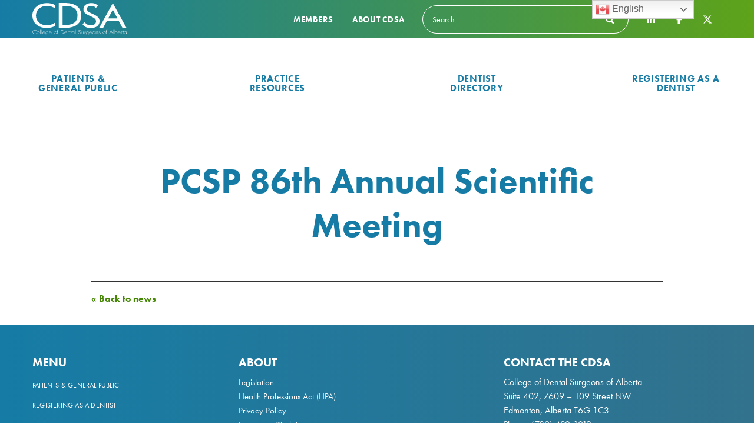

--- FILE ---
content_type: text/html; charset=UTF-8
request_url: https://www.cdsab.ca/course/pcsp-86th-annual-scientific-meeting/
body_size: 13462
content:
<!doctype html>
<html class="no-js" lang="en-CA" >
	<head>

		<!-- Google Tag Manager -->
		<script>(function(w,d,s,l,i){w[l]=w[l]||[];w[l].push({'gtm.start':
		new Date().getTime(),event:'gtm.js'});var f=d.getElementsByTagName(s)[0],
		j=d.createElement(s),dl=l!='dataLayer'?'&l='+l:'';j.async=true;j.src=
		'https://www.googletagmanager.com/gtm.js?id='+i+dl;f.parentNode.insertBefore(j,f);
		})(window,document,'script','dataLayer','GTM-T8284JW');</script>
		<!-- End Google Tag Manager -->

		<meta charset="UTF-8" />
		<meta name="viewport" content="width=device-width, initial-scale=1.0" />

		<link rel="apple-touch-icon" sizes="180x180" href="https://www.cdsab.ca/wp-content/themes/adac/dist/assets/images/favicons/apple-touch-icon.png">
		<link rel="icon" type="image/png" sizes="32x32" href="https://www.cdsab.ca/wp-content/themes/adac/dist/assets/images/favicons/favicon-32x32.png">
		<link rel="icon" type="image/png" sizes="16x16" href="https://www.cdsab.ca/wp-content/themes/adac/dist/assets/images/favicons/favicon-16x16.png">
		<link rel="mask-icon" href="https://www.cdsab.ca/wp-content/themes/adac/dist/assets/images/favicons/safari-pinned-tab.svg" color="#ffffff">
		<meta name="msapplication-TileColor" content="#ff0000">
		<meta name="theme-color" content="#167CA5">

        <script src="https://kit.fontawesome.com/a317d56138.js" crossorigin="anonymous"></script>

		<meta name='robots' content='index, follow, max-image-preview:large, max-snippet:-1, max-video-preview:-1' />

	<!-- This site is optimized with the Yoast SEO plugin v26.6 - https://yoast.com/wordpress/plugins/seo/ -->
	<title>PCSP 86th Annual Scientific Meeting - College of Dental Surgeons of Alberta</title>
<link data-rocket-preload as="style" href="https://fonts.googleapis.com/css?family=Open%20Sans%3A400%2C400i%2C700&#038;display=swap" rel="preload">
<link href="https://fonts.googleapis.com/css?family=Open%20Sans%3A400%2C400i%2C700&#038;display=swap" media="print" onload="this.media=&#039;all&#039;" rel="stylesheet">
<noscript data-wpr-hosted-gf-parameters=""><link rel="stylesheet" href="https://fonts.googleapis.com/css?family=Open%20Sans%3A400%2C400i%2C700&#038;display=swap"></noscript>
	<link rel="canonical" href="https://www.cdsab.ca/course/pcsp-86th-annual-scientific-meeting/" />
	<meta property="og:locale" content="en_US" />
	<meta property="og:type" content="article" />
	<meta property="og:title" content="PCSP 86th Annual Scientific Meeting - College of Dental Surgeons of Alberta" />
	<meta property="og:url" content="https://www.cdsab.ca/course/pcsp-86th-annual-scientific-meeting/" />
	<meta property="og:site_name" content="College of Dental Surgeons of Alberta" />
	<meta property="article:modified_time" content="2021-05-11T15:48:00+00:00" />
	<meta property="og:image" content="https://www.cdsab.ca/wp-content/uploads/2024/11/CDSA-Banner-Web-Share-2024-scaled.jpg" />
	<meta property="og:image:width" content="2560" />
	<meta property="og:image:height" content="811" />
	<meta property="og:image:type" content="image/jpeg" />
	<meta name="twitter:card" content="summary_large_image" />
	<script type="application/ld+json" class="yoast-schema-graph">{"@context":"https://schema.org","@graph":[{"@type":"WebPage","@id":"https://www.cdsab.ca/course/pcsp-86th-annual-scientific-meeting/","url":"https://www.cdsab.ca/course/pcsp-86th-annual-scientific-meeting/","name":"PCSP 86th Annual Scientific Meeting - College of Dental Surgeons of Alberta","isPartOf":{"@id":"https://www.cdsab.ca/#website"},"datePublished":"2021-05-11T15:42:13+00:00","dateModified":"2021-05-11T15:48:00+00:00","breadcrumb":{"@id":"https://www.cdsab.ca/course/pcsp-86th-annual-scientific-meeting/#breadcrumb"},"inLanguage":"en-CA","potentialAction":[{"@type":"ReadAction","target":["https://www.cdsab.ca/course/pcsp-86th-annual-scientific-meeting/"]}]},{"@type":"BreadcrumbList","@id":"https://www.cdsab.ca/course/pcsp-86th-annual-scientific-meeting/#breadcrumb","itemListElement":[{"@type":"ListItem","position":1,"name":"Home","item":"https://www.cdsab.ca/"},{"@type":"ListItem","position":2,"name":"PCSP 86th Annual Scientific Meeting"}]},{"@type":"WebSite","@id":"https://www.cdsab.ca/#website","url":"https://www.cdsab.ca/","name":"College of Dental Surgeons of Alberta","description":"Regulating the dentist profession in Alberta","publisher":{"@id":"https://www.cdsab.ca/#organization"},"potentialAction":[{"@type":"SearchAction","target":{"@type":"EntryPoint","urlTemplate":"https://www.cdsab.ca/?s={search_term_string}"},"query-input":{"@type":"PropertyValueSpecification","valueRequired":true,"valueName":"search_term_string"}}],"inLanguage":"en-CA"},{"@type":"Organization","@id":"https://www.cdsab.ca/#organization","name":"College of Dental Surgeons of Alberta","url":"https://www.cdsab.ca/","logo":{"@type":"ImageObject","inLanguage":"en-CA","@id":"https://www.cdsab.ca/#/schema/logo/image/","url":"https://www.cdsab.ca/wp-content/uploads/2023/01/CDSA_logo_RGB-SM.jpg","contentUrl":"https://www.cdsab.ca/wp-content/uploads/2023/01/CDSA_logo_RGB-SM.jpg","width":300,"height":128,"caption":"College of Dental Surgeons of Alberta"},"image":{"@id":"https://www.cdsab.ca/#/schema/logo/image/"},"sameAs":["https://www.linkedin.com/company/11760753/"]}]}</script>
	<!-- / Yoast SEO plugin. -->


<link rel='dns-prefetch' href='//ajax.googleapis.com' />
<link rel='dns-prefetch' href='//cdn.jsdelivr.net' />
<link rel='dns-prefetch' href='//www.googletagmanager.com' />
<link rel='dns-prefetch' href='//use.typekit.net' />
<link rel='dns-prefetch' href='//fonts.googleapis.com' />
<link rel='dns-prefetch' href='//cdn.datatables.net' />
<link href='https://fonts.gstatic.com' crossorigin rel='preconnect' />
<link rel="alternate" title="oEmbed (JSON)" type="application/json+oembed" href="https://www.cdsab.ca/wp-json/oembed/1.0/embed?url=https%3A%2F%2Fwww.cdsab.ca%2Fcourse%2Fpcsp-86th-annual-scientific-meeting%2F" />
<link rel="alternate" title="oEmbed (XML)" type="text/xml+oembed" href="https://www.cdsab.ca/wp-json/oembed/1.0/embed?url=https%3A%2F%2Fwww.cdsab.ca%2Fcourse%2Fpcsp-86th-annual-scientific-meeting%2F&#038;format=xml" />
		<!-- This site uses the Google Analytics by MonsterInsights plugin v9.11.0 - Using Analytics tracking - https://www.monsterinsights.com/ -->
							<script src="//www.googletagmanager.com/gtag/js?id=G-SF4G6G8VHX"  data-cfasync="false" data-wpfc-render="false" type="text/javascript" async></script>
			<script data-cfasync="false" data-wpfc-render="false" type="text/javascript">
				var mi_version = '9.11.0';
				var mi_track_user = true;
				var mi_no_track_reason = '';
								var MonsterInsightsDefaultLocations = {"page_location":"https:\/\/www.cdsab.ca\/course\/pcsp-86th-annual-scientific-meeting\/"};
								if ( typeof MonsterInsightsPrivacyGuardFilter === 'function' ) {
					var MonsterInsightsLocations = (typeof MonsterInsightsExcludeQuery === 'object') ? MonsterInsightsPrivacyGuardFilter( MonsterInsightsExcludeQuery ) : MonsterInsightsPrivacyGuardFilter( MonsterInsightsDefaultLocations );
				} else {
					var MonsterInsightsLocations = (typeof MonsterInsightsExcludeQuery === 'object') ? MonsterInsightsExcludeQuery : MonsterInsightsDefaultLocations;
				}

								var disableStrs = [
										'ga-disable-G-SF4G6G8VHX',
									];

				/* Function to detect opted out users */
				function __gtagTrackerIsOptedOut() {
					for (var index = 0; index < disableStrs.length; index++) {
						if (document.cookie.indexOf(disableStrs[index] + '=true') > -1) {
							return true;
						}
					}

					return false;
				}

				/* Disable tracking if the opt-out cookie exists. */
				if (__gtagTrackerIsOptedOut()) {
					for (var index = 0; index < disableStrs.length; index++) {
						window[disableStrs[index]] = true;
					}
				}

				/* Opt-out function */
				function __gtagTrackerOptout() {
					for (var index = 0; index < disableStrs.length; index++) {
						document.cookie = disableStrs[index] + '=true; expires=Thu, 31 Dec 2099 23:59:59 UTC; path=/';
						window[disableStrs[index]] = true;
					}
				}

				if ('undefined' === typeof gaOptout) {
					function gaOptout() {
						__gtagTrackerOptout();
					}
				}
								window.dataLayer = window.dataLayer || [];

				window.MonsterInsightsDualTracker = {
					helpers: {},
					trackers: {},
				};
				if (mi_track_user) {
					function __gtagDataLayer() {
						dataLayer.push(arguments);
					}

					function __gtagTracker(type, name, parameters) {
						if (!parameters) {
							parameters = {};
						}

						if (parameters.send_to) {
							__gtagDataLayer.apply(null, arguments);
							return;
						}

						if (type === 'event') {
														parameters.send_to = monsterinsights_frontend.v4_id;
							var hookName = name;
							if (typeof parameters['event_category'] !== 'undefined') {
								hookName = parameters['event_category'] + ':' + name;
							}

							if (typeof MonsterInsightsDualTracker.trackers[hookName] !== 'undefined') {
								MonsterInsightsDualTracker.trackers[hookName](parameters);
							} else {
								__gtagDataLayer('event', name, parameters);
							}
							
						} else {
							__gtagDataLayer.apply(null, arguments);
						}
					}

					__gtagTracker('js', new Date());
					__gtagTracker('set', {
						'developer_id.dZGIzZG': true,
											});
					if ( MonsterInsightsLocations.page_location ) {
						__gtagTracker('set', MonsterInsightsLocations);
					}
										__gtagTracker('config', 'G-SF4G6G8VHX', {"forceSSL":"true","link_attribution":"true"} );
										window.gtag = __gtagTracker;										(function () {
						/* https://developers.google.com/analytics/devguides/collection/analyticsjs/ */
						/* ga and __gaTracker compatibility shim. */
						var noopfn = function () {
							return null;
						};
						var newtracker = function () {
							return new Tracker();
						};
						var Tracker = function () {
							return null;
						};
						var p = Tracker.prototype;
						p.get = noopfn;
						p.set = noopfn;
						p.send = function () {
							var args = Array.prototype.slice.call(arguments);
							args.unshift('send');
							__gaTracker.apply(null, args);
						};
						var __gaTracker = function () {
							var len = arguments.length;
							if (len === 0) {
								return;
							}
							var f = arguments[len - 1];
							if (typeof f !== 'object' || f === null || typeof f.hitCallback !== 'function') {
								if ('send' === arguments[0]) {
									var hitConverted, hitObject = false, action;
									if ('event' === arguments[1]) {
										if ('undefined' !== typeof arguments[3]) {
											hitObject = {
												'eventAction': arguments[3],
												'eventCategory': arguments[2],
												'eventLabel': arguments[4],
												'value': arguments[5] ? arguments[5] : 1,
											}
										}
									}
									if ('pageview' === arguments[1]) {
										if ('undefined' !== typeof arguments[2]) {
											hitObject = {
												'eventAction': 'page_view',
												'page_path': arguments[2],
											}
										}
									}
									if (typeof arguments[2] === 'object') {
										hitObject = arguments[2];
									}
									if (typeof arguments[5] === 'object') {
										Object.assign(hitObject, arguments[5]);
									}
									if ('undefined' !== typeof arguments[1].hitType) {
										hitObject = arguments[1];
										if ('pageview' === hitObject.hitType) {
											hitObject.eventAction = 'page_view';
										}
									}
									if (hitObject) {
										action = 'timing' === arguments[1].hitType ? 'timing_complete' : hitObject.eventAction;
										hitConverted = mapArgs(hitObject);
										__gtagTracker('event', action, hitConverted);
									}
								}
								return;
							}

							function mapArgs(args) {
								var arg, hit = {};
								var gaMap = {
									'eventCategory': 'event_category',
									'eventAction': 'event_action',
									'eventLabel': 'event_label',
									'eventValue': 'event_value',
									'nonInteraction': 'non_interaction',
									'timingCategory': 'event_category',
									'timingVar': 'name',
									'timingValue': 'value',
									'timingLabel': 'event_label',
									'page': 'page_path',
									'location': 'page_location',
									'title': 'page_title',
									'referrer' : 'page_referrer',
								};
								for (arg in args) {
																		if (!(!args.hasOwnProperty(arg) || !gaMap.hasOwnProperty(arg))) {
										hit[gaMap[arg]] = args[arg];
									} else {
										hit[arg] = args[arg];
									}
								}
								return hit;
							}

							try {
								f.hitCallback();
							} catch (ex) {
							}
						};
						__gaTracker.create = newtracker;
						__gaTracker.getByName = newtracker;
						__gaTracker.getAll = function () {
							return [];
						};
						__gaTracker.remove = noopfn;
						__gaTracker.loaded = true;
						window['__gaTracker'] = __gaTracker;
					})();
									} else {
										console.log("");
					(function () {
						function __gtagTracker() {
							return null;
						}

						window['__gtagTracker'] = __gtagTracker;
						window['gtag'] = __gtagTracker;
					})();
									}
			</script>
							<!-- / Google Analytics by MonsterInsights -->
		<style id='wp-img-auto-sizes-contain-inline-css' type='text/css'>
img:is([sizes=auto i],[sizes^="auto," i]){contain-intrinsic-size:3000px 1500px}
/*# sourceURL=wp-img-auto-sizes-contain-inline-css */
</style>
<style id='wp-block-library-inline-css' type='text/css'>
:root{--wp-block-synced-color:#7a00df;--wp-block-synced-color--rgb:122,0,223;--wp-bound-block-color:var(--wp-block-synced-color);--wp-editor-canvas-background:#ddd;--wp-admin-theme-color:#007cba;--wp-admin-theme-color--rgb:0,124,186;--wp-admin-theme-color-darker-10:#006ba1;--wp-admin-theme-color-darker-10--rgb:0,107,160.5;--wp-admin-theme-color-darker-20:#005a87;--wp-admin-theme-color-darker-20--rgb:0,90,135;--wp-admin-border-width-focus:2px}@media (min-resolution:192dpi){:root{--wp-admin-border-width-focus:1.5px}}.wp-element-button{cursor:pointer}:root .has-very-light-gray-background-color{background-color:#eee}:root .has-very-dark-gray-background-color{background-color:#313131}:root .has-very-light-gray-color{color:#eee}:root .has-very-dark-gray-color{color:#313131}:root .has-vivid-green-cyan-to-vivid-cyan-blue-gradient-background{background:linear-gradient(135deg,#00d084,#0693e3)}:root .has-purple-crush-gradient-background{background:linear-gradient(135deg,#34e2e4,#4721fb 50%,#ab1dfe)}:root .has-hazy-dawn-gradient-background{background:linear-gradient(135deg,#faaca8,#dad0ec)}:root .has-subdued-olive-gradient-background{background:linear-gradient(135deg,#fafae1,#67a671)}:root .has-atomic-cream-gradient-background{background:linear-gradient(135deg,#fdd79a,#004a59)}:root .has-nightshade-gradient-background{background:linear-gradient(135deg,#330968,#31cdcf)}:root .has-midnight-gradient-background{background:linear-gradient(135deg,#020381,#2874fc)}:root{--wp--preset--font-size--normal:16px;--wp--preset--font-size--huge:42px}.has-regular-font-size{font-size:1em}.has-larger-font-size{font-size:2.625em}.has-normal-font-size{font-size:var(--wp--preset--font-size--normal)}.has-huge-font-size{font-size:var(--wp--preset--font-size--huge)}.has-text-align-center{text-align:center}.has-text-align-left{text-align:left}.has-text-align-right{text-align:right}.has-fit-text{white-space:nowrap!important}#end-resizable-editor-section{display:none}.aligncenter{clear:both}.items-justified-left{justify-content:flex-start}.items-justified-center{justify-content:center}.items-justified-right{justify-content:flex-end}.items-justified-space-between{justify-content:space-between}.screen-reader-text{border:0;clip-path:inset(50%);height:1px;margin:-1px;overflow:hidden;padding:0;position:absolute;width:1px;word-wrap:normal!important}.screen-reader-text:focus{background-color:#ddd;clip-path:none;color:#444;display:block;font-size:1em;height:auto;left:5px;line-height:normal;padding:15px 23px 14px;text-decoration:none;top:5px;width:auto;z-index:100000}html :where(.has-border-color){border-style:solid}html :where([style*=border-top-color]){border-top-style:solid}html :where([style*=border-right-color]){border-right-style:solid}html :where([style*=border-bottom-color]){border-bottom-style:solid}html :where([style*=border-left-color]){border-left-style:solid}html :where([style*=border-width]){border-style:solid}html :where([style*=border-top-width]){border-top-style:solid}html :where([style*=border-right-width]){border-right-style:solid}html :where([style*=border-bottom-width]){border-bottom-style:solid}html :where([style*=border-left-width]){border-left-style:solid}html :where(img[class*=wp-image-]){height:auto;max-width:100%}:where(figure){margin:0 0 1em}html :where(.is-position-sticky){--wp-admin--admin-bar--position-offset:var(--wp-admin--admin-bar--height,0px)}@media screen and (max-width:600px){html :where(.is-position-sticky){--wp-admin--admin-bar--position-offset:0px}}

/*# sourceURL=wp-block-library-inline-css */
</style><style id='global-styles-inline-css' type='text/css'>
:root{--wp--preset--aspect-ratio--square: 1;--wp--preset--aspect-ratio--4-3: 4/3;--wp--preset--aspect-ratio--3-4: 3/4;--wp--preset--aspect-ratio--3-2: 3/2;--wp--preset--aspect-ratio--2-3: 2/3;--wp--preset--aspect-ratio--16-9: 16/9;--wp--preset--aspect-ratio--9-16: 9/16;--wp--preset--color--black: #000000;--wp--preset--color--cyan-bluish-gray: #abb8c3;--wp--preset--color--white: #ffffff;--wp--preset--color--pale-pink: #f78da7;--wp--preset--color--vivid-red: #cf2e2e;--wp--preset--color--luminous-vivid-orange: #ff6900;--wp--preset--color--luminous-vivid-amber: #fcb900;--wp--preset--color--light-green-cyan: #7bdcb5;--wp--preset--color--vivid-green-cyan: #00d084;--wp--preset--color--pale-cyan-blue: #8ed1fc;--wp--preset--color--vivid-cyan-blue: #0693e3;--wp--preset--color--vivid-purple: #9b51e0;--wp--preset--color--primary: #1779ba;--wp--preset--color--secondary: #767676;--wp--preset--color--success: #3adb76;--wp--preset--color--warning: #ffae00;--wp--preset--color--alert: #cc4b37;--wp--preset--gradient--vivid-cyan-blue-to-vivid-purple: linear-gradient(135deg,rgb(6,147,227) 0%,rgb(155,81,224) 100%);--wp--preset--gradient--light-green-cyan-to-vivid-green-cyan: linear-gradient(135deg,rgb(122,220,180) 0%,rgb(0,208,130) 100%);--wp--preset--gradient--luminous-vivid-amber-to-luminous-vivid-orange: linear-gradient(135deg,rgb(252,185,0) 0%,rgb(255,105,0) 100%);--wp--preset--gradient--luminous-vivid-orange-to-vivid-red: linear-gradient(135deg,rgb(255,105,0) 0%,rgb(207,46,46) 100%);--wp--preset--gradient--very-light-gray-to-cyan-bluish-gray: linear-gradient(135deg,rgb(238,238,238) 0%,rgb(169,184,195) 100%);--wp--preset--gradient--cool-to-warm-spectrum: linear-gradient(135deg,rgb(74,234,220) 0%,rgb(151,120,209) 20%,rgb(207,42,186) 40%,rgb(238,44,130) 60%,rgb(251,105,98) 80%,rgb(254,248,76) 100%);--wp--preset--gradient--blush-light-purple: linear-gradient(135deg,rgb(255,206,236) 0%,rgb(152,150,240) 100%);--wp--preset--gradient--blush-bordeaux: linear-gradient(135deg,rgb(254,205,165) 0%,rgb(254,45,45) 50%,rgb(107,0,62) 100%);--wp--preset--gradient--luminous-dusk: linear-gradient(135deg,rgb(255,203,112) 0%,rgb(199,81,192) 50%,rgb(65,88,208) 100%);--wp--preset--gradient--pale-ocean: linear-gradient(135deg,rgb(255,245,203) 0%,rgb(182,227,212) 50%,rgb(51,167,181) 100%);--wp--preset--gradient--electric-grass: linear-gradient(135deg,rgb(202,248,128) 0%,rgb(113,206,126) 100%);--wp--preset--gradient--midnight: linear-gradient(135deg,rgb(2,3,129) 0%,rgb(40,116,252) 100%);--wp--preset--font-size--small: 13px;--wp--preset--font-size--medium: 20px;--wp--preset--font-size--large: 36px;--wp--preset--font-size--x-large: 42px;--wp--preset--spacing--20: 0.44rem;--wp--preset--spacing--30: 0.67rem;--wp--preset--spacing--40: 1rem;--wp--preset--spacing--50: 1.5rem;--wp--preset--spacing--60: 2.25rem;--wp--preset--spacing--70: 3.38rem;--wp--preset--spacing--80: 5.06rem;--wp--preset--shadow--natural: 6px 6px 9px rgba(0, 0, 0, 0.2);--wp--preset--shadow--deep: 12px 12px 50px rgba(0, 0, 0, 0.4);--wp--preset--shadow--sharp: 6px 6px 0px rgba(0, 0, 0, 0.2);--wp--preset--shadow--outlined: 6px 6px 0px -3px rgb(255, 255, 255), 6px 6px rgb(0, 0, 0);--wp--preset--shadow--crisp: 6px 6px 0px rgb(0, 0, 0);}:where(.is-layout-flex){gap: 0.5em;}:where(.is-layout-grid){gap: 0.5em;}body .is-layout-flex{display: flex;}.is-layout-flex{flex-wrap: wrap;align-items: center;}.is-layout-flex > :is(*, div){margin: 0;}body .is-layout-grid{display: grid;}.is-layout-grid > :is(*, div){margin: 0;}:where(.wp-block-columns.is-layout-flex){gap: 2em;}:where(.wp-block-columns.is-layout-grid){gap: 2em;}:where(.wp-block-post-template.is-layout-flex){gap: 1.25em;}:where(.wp-block-post-template.is-layout-grid){gap: 1.25em;}.has-black-color{color: var(--wp--preset--color--black) !important;}.has-cyan-bluish-gray-color{color: var(--wp--preset--color--cyan-bluish-gray) !important;}.has-white-color{color: var(--wp--preset--color--white) !important;}.has-pale-pink-color{color: var(--wp--preset--color--pale-pink) !important;}.has-vivid-red-color{color: var(--wp--preset--color--vivid-red) !important;}.has-luminous-vivid-orange-color{color: var(--wp--preset--color--luminous-vivid-orange) !important;}.has-luminous-vivid-amber-color{color: var(--wp--preset--color--luminous-vivid-amber) !important;}.has-light-green-cyan-color{color: var(--wp--preset--color--light-green-cyan) !important;}.has-vivid-green-cyan-color{color: var(--wp--preset--color--vivid-green-cyan) !important;}.has-pale-cyan-blue-color{color: var(--wp--preset--color--pale-cyan-blue) !important;}.has-vivid-cyan-blue-color{color: var(--wp--preset--color--vivid-cyan-blue) !important;}.has-vivid-purple-color{color: var(--wp--preset--color--vivid-purple) !important;}.has-black-background-color{background-color: var(--wp--preset--color--black) !important;}.has-cyan-bluish-gray-background-color{background-color: var(--wp--preset--color--cyan-bluish-gray) !important;}.has-white-background-color{background-color: var(--wp--preset--color--white) !important;}.has-pale-pink-background-color{background-color: var(--wp--preset--color--pale-pink) !important;}.has-vivid-red-background-color{background-color: var(--wp--preset--color--vivid-red) !important;}.has-luminous-vivid-orange-background-color{background-color: var(--wp--preset--color--luminous-vivid-orange) !important;}.has-luminous-vivid-amber-background-color{background-color: var(--wp--preset--color--luminous-vivid-amber) !important;}.has-light-green-cyan-background-color{background-color: var(--wp--preset--color--light-green-cyan) !important;}.has-vivid-green-cyan-background-color{background-color: var(--wp--preset--color--vivid-green-cyan) !important;}.has-pale-cyan-blue-background-color{background-color: var(--wp--preset--color--pale-cyan-blue) !important;}.has-vivid-cyan-blue-background-color{background-color: var(--wp--preset--color--vivid-cyan-blue) !important;}.has-vivid-purple-background-color{background-color: var(--wp--preset--color--vivid-purple) !important;}.has-black-border-color{border-color: var(--wp--preset--color--black) !important;}.has-cyan-bluish-gray-border-color{border-color: var(--wp--preset--color--cyan-bluish-gray) !important;}.has-white-border-color{border-color: var(--wp--preset--color--white) !important;}.has-pale-pink-border-color{border-color: var(--wp--preset--color--pale-pink) !important;}.has-vivid-red-border-color{border-color: var(--wp--preset--color--vivid-red) !important;}.has-luminous-vivid-orange-border-color{border-color: var(--wp--preset--color--luminous-vivid-orange) !important;}.has-luminous-vivid-amber-border-color{border-color: var(--wp--preset--color--luminous-vivid-amber) !important;}.has-light-green-cyan-border-color{border-color: var(--wp--preset--color--light-green-cyan) !important;}.has-vivid-green-cyan-border-color{border-color: var(--wp--preset--color--vivid-green-cyan) !important;}.has-pale-cyan-blue-border-color{border-color: var(--wp--preset--color--pale-cyan-blue) !important;}.has-vivid-cyan-blue-border-color{border-color: var(--wp--preset--color--vivid-cyan-blue) !important;}.has-vivid-purple-border-color{border-color: var(--wp--preset--color--vivid-purple) !important;}.has-vivid-cyan-blue-to-vivid-purple-gradient-background{background: var(--wp--preset--gradient--vivid-cyan-blue-to-vivid-purple) !important;}.has-light-green-cyan-to-vivid-green-cyan-gradient-background{background: var(--wp--preset--gradient--light-green-cyan-to-vivid-green-cyan) !important;}.has-luminous-vivid-amber-to-luminous-vivid-orange-gradient-background{background: var(--wp--preset--gradient--luminous-vivid-amber-to-luminous-vivid-orange) !important;}.has-luminous-vivid-orange-to-vivid-red-gradient-background{background: var(--wp--preset--gradient--luminous-vivid-orange-to-vivid-red) !important;}.has-very-light-gray-to-cyan-bluish-gray-gradient-background{background: var(--wp--preset--gradient--very-light-gray-to-cyan-bluish-gray) !important;}.has-cool-to-warm-spectrum-gradient-background{background: var(--wp--preset--gradient--cool-to-warm-spectrum) !important;}.has-blush-light-purple-gradient-background{background: var(--wp--preset--gradient--blush-light-purple) !important;}.has-blush-bordeaux-gradient-background{background: var(--wp--preset--gradient--blush-bordeaux) !important;}.has-luminous-dusk-gradient-background{background: var(--wp--preset--gradient--luminous-dusk) !important;}.has-pale-ocean-gradient-background{background: var(--wp--preset--gradient--pale-ocean) !important;}.has-electric-grass-gradient-background{background: var(--wp--preset--gradient--electric-grass) !important;}.has-midnight-gradient-background{background: var(--wp--preset--gradient--midnight) !important;}.has-small-font-size{font-size: var(--wp--preset--font-size--small) !important;}.has-medium-font-size{font-size: var(--wp--preset--font-size--medium) !important;}.has-large-font-size{font-size: var(--wp--preset--font-size--large) !important;}.has-x-large-font-size{font-size: var(--wp--preset--font-size--x-large) !important;}
/*# sourceURL=global-styles-inline-css */
</style>

<style id='classic-theme-styles-inline-css' type='text/css'>
/*! This file is auto-generated */
.wp-block-button__link{color:#fff;background-color:#32373c;border-radius:9999px;box-shadow:none;text-decoration:none;padding:calc(.667em + 2px) calc(1.333em + 2px);font-size:1.125em}.wp-block-file__button{background:#32373c;color:#fff;text-decoration:none}
/*# sourceURL=/wp-includes/css/classic-themes.min.css */
</style>
<link rel='stylesheet' id='qsm-sr-front-css-css' href='https://www.cdsab.ca/wp-content/plugins/qsm-save-resume//css/front.css?ver=1.8.0' type='text/css' media='all' />
<link rel='stylesheet' id='main-stylesheet-css' href='https://www.cdsab.ca/wp-content/themes/adac/dist/assets/css/app.css?ver=2.10.4' type='text/css' media='all' />
<link rel='stylesheet' id='adobe-fonts-css' href='https://use.typekit.net/hdo8jaq.css?ver=all' type='text/css' media='all' />

<link rel='stylesheet' id='datatables-css' href='https://cdn.datatables.net/1.13.7/css/jquery.dataTables.min.css?ver=all' type='text/css' media='all' />
<link rel='stylesheet' id='datatables-buttons-css' href='https://cdn.datatables.net/buttons/2.4.2/css/buttons.dataTables.min.css?ver=3d17af2b417d60796c76fa747a05df76' type='text/css' media='all' />
<link rel='stylesheet' id='adac-print-style-css' href='https://www.cdsab.ca/wp-content/themes/adac/print.css?ver=print' type='text/css' media='all' />
<script type="text/javascript" src="https://www.cdsab.ca/wp-content/plugins/google-analytics-for-wordpress/assets/js/frontend-gtag.js?ver=9.11.0" id="monsterinsights-frontend-script-js" async="async" data-wp-strategy="async"></script>
<script data-cfasync="false" data-wpfc-render="false" type="text/javascript" id='monsterinsights-frontend-script-js-extra'>/* <![CDATA[ */
var monsterinsights_frontend = {"js_events_tracking":"true","download_extensions":"doc,pdf,ppt,zip,xls,docx,pptx,xlsx","inbound_paths":"[]","home_url":"https:\/\/www.cdsab.ca","hash_tracking":"false","v4_id":"G-SF4G6G8VHX"};/* ]]> */
</script>
<script type="text/javascript" src="https://ajax.googleapis.com/ajax/libs/jquery/3.2.1/jquery.min.js?ver=3.2.1" id="jquery-js"></script>
<script type="text/javascript" src="https://cdn.jsdelivr.net/npm/vanilla-lazyload@12.0.0/dist/lazyload.min.js?ver=3d17af2b417d60796c76fa747a05df76" id="lazyload-js"></script>

<!-- Google tag (gtag.js) snippet added by Site Kit -->
<!-- Google Analytics snippet added by Site Kit -->
<script type="text/javascript" src="https://www.googletagmanager.com/gtag/js?id=G-QT8VKP0Q1Y" id="google_gtagjs-js" async></script>
<script type="text/javascript" id="google_gtagjs-js-after">
/* <![CDATA[ */
window.dataLayer = window.dataLayer || [];function gtag(){dataLayer.push(arguments);}
gtag("set","linker",{"domains":["www.cdsab.ca"]});
gtag("js", new Date());
gtag("set", "developer_id.dZTNiMT", true);
gtag("config", "G-QT8VKP0Q1Y");
//# sourceURL=google_gtagjs-js-after
/* ]]> */
</script>
<link rel="https://api.w.org/" href="https://www.cdsab.ca/wp-json/" /><meta name="generator" content="Site Kit by Google 1.168.0" />		<style type="text/css" id="wp-custom-css">
			#mc_embed_signup_scroll .indicates-required {
	margin-bottom: 30px;
}

.mc-field-group {
	margin: 20px 0;
}

.mc-field-group input {
	border: 1px solid #afafaf;
}

#mc_embed_signup div.mce_inline_error {
	margin-top: 10px !important;
	background: none !important;
	color: #6B0505 !important;
}		</style>
			<meta name="generator" content="WP Rocket 3.20.2" data-wpr-features="wpr_desktop" /></head>
	<body class="wp-singular course-template-default single single-course postid-5080 wp-theme-adac topbar">

	<!-- Google Tag Manager (noscript) -->
	<noscript><iframe src="https://www.googletagmanager.com/ns.html?id=GTM-T8284JW"
	height="0" width="0" style="display:none;visibility:hidden"></iframe></noscript>
	<!-- End Google Tag Manager (noscript) -->


	  <a class="hide skip-main" href="#main-content">Skip to main content</a>


<header data-rocket-location-hash="2a89341fefd0155df4d7cfe2b2e54b3a" class="site-header">
  <div data-rocket-location-hash="b068412d3dec69343fb1ee1742fb22a1" class="site-header--mobile hide-for-large">
	<div data-rocket-location-hash="87f30cbcb22073f9cddf61fa88491624" class="align-justify align-middle">
			<a href="https://www.cdsab.ca">
				<img class="site-header--mobile__logo" src="https://www.cdsab.ca/wp-content/themes/adac/dist/assets/images/site-logo-cdsa-colour.svg" alt="College of Dental Surgeons of Alberta logo">
			</a>
			<button id="#mobile-menu-trigger" class="js-hamburger-mobile hamburger hamburger--spring hide-for-large" type="button" data-toggle="offCanvas">
        <span class="site-header__menu-helper">Menu</span>
			  <span class="hamburger-box">
			    <span class="hamburger-inner"></span>
			  </span>
			</button>
	</div>
</div>

<!--mobile menu-->
<div data-rocket-location-hash="4c58d33a7d2e9c125b6ed82644669e32" class="off-canvas position-left mobile-menu-container" id="offCanvas" data-off-canvas>
	<a href="https://www.cdsab.ca">
		<img class="site-header--mobile__logo" src="https://www.cdsab.ca/wp-content/themes/adac/dist/assets/images/site-logo-cdsa-colour.svg" alt="College of Dental Surgeons of Alberta logo">
	</a>
	<ul class="vertical menu accordion-menu off-canvas__menu mobile-menu-container__primary-menu" data-accordion-menu>
		<li class="parent "><a href="https://www.cdsab.ca">Home</a>
				  <li class="parent  menu-item menu-item-type-post_type menu-item-object-page publish menu-item-23 publish menu-item-has-children"><a href="https://www.cdsab.ca/patients-general-public-protection/">Patients &#038; General Public</a>
		  		    <ul class="menu vertical nested">
		    		      <li class="child  menu-item menu-item-type-post_type menu-item-object-page publish menu-item-1362 publish menu-item-has-children"><a href="https://www.cdsab.ca/patients-general-public-protection/public-protection/">Public Protection</a>
		        		            		              <li class="grandchild  menu-item menu-item-type-post_type menu-item-object-page publish menu-item-8270 publish"><a href="https://www.cdsab.ca/patients-general-public-protection/public-protection/cdsa-bylaws-and-standards-of-practice/">CDSA Bylaws and Standards of Practice</a>
		            		              <li class="grandchild  menu-item menu-item-type-post_type menu-item-object-page publish menu-item-8271 publish"><a href="https://www.cdsab.ca/patients-general-public-protection/public-protection/cdsa-bylaws-and-standards-of-practice/healthcare-legislation/">Healthcare Legislation</a>
		            		              <li class="grandchild  menu-item menu-item-type-post_type menu-item-object-page publish menu-item-2549 publish"><a href="https://www.cdsab.ca/patients-general-public-protection/solving-a-concern/persons-prohibited-from-practising-dentistry/">Persons Prohibited from Practising Dentistry</a>
		            		              <li class="grandchild  menu-item menu-item-type-post_type menu-item-object-page publish menu-item-6661 publish"><a href="https://www.cdsab.ca/hpv-oropharyngeal-cancer/">HPV Oropharyngeal Cancer</a>
		            		        		      </li>
		    		      <li class="child  menu-item menu-item-type-post_type menu-item-object-page publish menu-item-77 publish menu-item-has-children"><a href="https://www.cdsab.ca/patients-general-public-protection/solving-a-concern/">Concerns About a Dentist</a>
		        		            		              <li class="grandchild  menu-item menu-item-type-post_type menu-item-object-page publish menu-item-8344 publish"><a href="https://www.cdsab.ca/patients-general-public-protection/solving-a-concern/contact-the-cdsa-professional-conduct-department/">Contact the CDSA Professional Conduct Department</a>
		            		              <li class="grandchild  menu-item menu-item-type-post_type menu-item-object-page publish menu-item-1284 publish menu-item-has-children"><a href="https://www.cdsab.ca/patients-general-public-protection/solving-a-concern/sexual-misconduct-and-abuse-protection/">Sexual Misconduct and Abuse Protection</a>
		            		              <li class="grandchild  menu-item menu-item-type-post_type menu-item-object-page publish menu-item-75 publish"><a href="https://www.cdsab.ca/patients-general-public-protection/solving-a-concern/hearing-tribunal-decision-summaries/">Decisions about Unprofessional Conduct</a>
		            		              <li class="grandchild  menu-item menu-item-type-post_type menu-item-object-page publish menu-item-76 publish"><a href="https://www.cdsab.ca/patients-general-public-protection/solving-a-concern/referral-to-a-hearing-tribunal/">Upcoming Professional Conduct Hearings</a>
		            		        		      </li>
		    		    </ul>
		  		  </li>
			  <li class="parent  menu-item menu-item-type-post_type menu-item-object-page publish menu-item-7483 publish menu-item-has-children"><a href="https://www.cdsab.ca/practice-resources/">Practice Resources</a>
		  		    <ul class="menu vertical nested">
		    		      <li class="child  menu-item menu-item-type-post_type menu-item-object-page publish menu-item-6717 publish menu-item-has-children"><a href="https://www.cdsab.ca/practice-resources/radiation-health-and-safety-program/">Radiation Health and Safety Program</a>
		        		            		              <li class="grandchild  menu-item menu-item-type-post_type menu-item-object-page publish menu-item-6718 publish"><a href="https://www.cdsab.ca/practice-resources/radiation-health-and-safety-program/faqs/">Radiation Facility FAQs</a>
		            		        		      </li>
		    		      <li class="child  menu-item menu-item-type-post_type menu-item-object-page publish menu-item-7484 publish"><a href="https://www.cdsab.ca/practice-resources/professional-corporations/">Professional Corporations</a>
		        		      </li>
		    		      <li class="child  menu-item menu-item-type-post_type menu-item-object-page publish menu-item-8677 publish"><a href="https://www.cdsab.ca/practice-resources/documents-of-standing/">Documents of Standing</a>
		        		      </li>
		    		      <li class="child  menu-item menu-item-type-post_type menu-item-object-page publish menu-item-5916 publish menu-item-has-children"><a href="https://www.cdsab.ca/practice-resources/professional-liability-insurance-program-2/">Professional Liability Insurance Program</a>
		        		            		              <li class="grandchild  menu-item menu-item-type-post_type menu-item-object-page publish menu-item-5917 publish"><a href="https://www.cdsab.ca/practice-resources/professional-liability-insurance-program-2/malpractice-insurance-for-retired-or-previously-registered-dentists-in-alberta/">Malpractice Insurance for Retired or Previously Registered Dentists in Alberta</a>
		            		        		      </li>
		    		      <li class="child  menu-item menu-item-type-post_type menu-item-object-page publish menu-item-8624 publish"><a href="https://www.cdsab.ca/practice-resources/privacy-impact-assessments/">Privacy Impact Assessments</a>
		        		      </li>
		    		    </ul>
		  		  </li>
			  <li class="parent  menu-item menu-item-type-post_type menu-item-object-page publish menu-item-159 publish"><a href="https://www.cdsab.ca/patients-general-public-protection/dentist-directory/">Dentist Directory</a>
		  		  </li>
			  <li class="parent  menu-item menu-item-type-post_type menu-item-object-page publish menu-item-22 publish menu-item-has-children"><a href="https://www.cdsab.ca/becoming-a-dentist/">Registering as a Dentist</a>
		  		    <ul class="menu vertical nested">
		    		      <li class="child  menu-item menu-item-type-post_type menu-item-object-page publish menu-item-8319 publish menu-item-has-children"><a href="https://www.cdsab.ca/becoming-a-dentist/how-to-apply/">How to Apply</a>
		        		            		              <li class="grandchild  menu-item menu-item-type-post_type menu-item-object-page publish menu-item-239 publish menu-item-has-children"><a href="https://www.cdsab.ca/becoming-a-dentist/registration-faqs-and-links/">Registration FAQs and Links</a>
		            		              <li class="grandchild  menu-item menu-item-type-post_type menu-item-object-page publish menu-item-7008 publish"><a href="https://www.cdsab.ca/becoming-a-dentist/ethics-and-jurisprudence-examination/">Ethics and Jurisprudence Examination</a>
		            		              <li class="grandchild  menu-item menu-item-type-post_type menu-item-object-page publish menu-item-6767 publish"><a href="https://www.cdsab.ca/becoming-a-dentist/national-dental-examining-board-ndeb/">National Dental Examining Board (NDEB)</a>
		            		        		      </li>
		    		      <li class="child  menu-item menu-item-type-post_type menu-item-object-page publish menu-item-8460 publish"><a href="https://www.cdsab.ca/becoming-a-dentist/supportive-pathway-pilot-program/">Supportive Pathway to NDEB Certification Pilot Program</a>
		        		      </li>
		    		    </ul>
		  		  </li>
		</ul>
	<ul class="menu menu--utility">
              <a href="https://www.cdsab.ca/login">Members</a>
    				  <li class="nav-main-item  menu-item menu-item-type-post_type menu-item-object-page publish menu-item-27 publish"><a class="nav-main-link" href="https://www.cdsab.ca/about-cdsa/">About CDSA</a></li>
							<li class="social"><a href="https://x.com/ABDentalCollege"><i class="fab fa-twitter"></i></a></li>
				<li class="social"><a href="https://www.facebook.com/ABDentalCollege"><i class="fab fa-facebook-f"></i></a></li>	</ul>
</div>

  <div data-rocket-location-hash="772211c83c2b85f6a22b6919d93fcbce" class="site-header__top show-for-large">
    <div data-rocket-location-hash="741ca670cb2635ae8d34efdc09a32ed4" class="row columns">
      <div class="site-header__top__inner">
        <a href="https://www.cdsab.ca">
          <img class="site-header--mobile__logo" src="https://www.cdsab.ca/wp-content/themes/adac/dist/assets/images/site-logo-cdsa.svg" alt="College of Dental Surgeons of Alberta logo">
        </a>
        <div class="site-header__top__right align-middle">
          <nav aria-label="Member navigation" class="site-header__top-nav">
            <ul class="menu align-right align-middle">
                                            <li><a href="https://www.cdsab.ca/member-login">Members</a></li>
                                            <li class="nav-main-item  menu-item menu-item-type-post_type menu-item-object-page publish menu-item-27 publish"><a class="nav-main-link" href="https://www.cdsab.ca/about-cdsa/">About CDSA</a></li>
                          </ul>
          </nav>
          
<form role="search" method="get" id="searchform" action="https://www.cdsab.ca/">
	<div class="input-group">
		<input type="text" class="input-group-field" value="" name="s" id="s" aria-label="Search" placeholder="Search...">
		<div class="input-group-button">
			<!-- <button type="submit" id="searchsubmit" class="button"><i class="fas fa-search"></i></button> -->
		</div>
	</div>
</form>


<!-- <input type="submit" id="searchsubmit" value="" class="button"> -->
          <ul role="list" aria-label="Social media accounts" class="menu align-right align-middle social">
                          <li class="social">
                <a class="social__icon" aria-label="CDSA LinkedIn Page" target="_blank" href="https://www.linkedin.com/company/abdentalsurgeons/?originalSubdomain=ca">
                  <svg xmlns="http://www.w3.org/2000/svg" viewBox="0 0 448 512"><!--!Font Awesome Free 6.6.0 by @fontawesome - https://fontawesome.com License - https://fontawesome.com/license/free Copyright 2024 Fonticons, Inc.--><path d="M100.3 448H7.4V148.9h92.9zM53.8 108.1C24.1 108.1 0 83.5 0 53.8a53.8 53.8 0 0 1 107.6 0c0 29.7-24.1 54.3-53.8 54.3zM447.9 448h-92.7V302.4c0-34.7-.7-79.2-48.3-79.2-48.3 0-55.7 37.7-55.7 76.7V448h-92.8V148.9h89.1v40.8h1.3c12.4-23.5 42.7-48.3 87.9-48.3 94 0 111.3 61.9 111.3 142.3V448z"/></svg>                </a>
              </li>
                                      <li class="social">
                <a class="social__icon" aria-label="CDSA Facebook Page" target="_blank" href="https://www.facebook.com/ABDentalCollege">
                  <svg xmlns="http://www.w3.org/2000/svg" viewBox="0 0 320 512"><!--!Font Awesome Free 6.6.0 by @fontawesome - https://fontawesome.com License - https://fontawesome.com/license/free Copyright 2024 Fonticons, Inc.--><path d="M80 299.3V512h116V299.3h86.5l18-97.8H196v-34.6c0-51.7 20.3-71.5 72.7-71.5 16.3 0 29.4.4 37 1.2V7.9C291.4 4 256.4 0 236.2 0 129.3 0 80 50.5 80 159.4v42.1H14v97.8h66z"/></svg>                </a>
              </li>
                                      <li class="social">
                <a class="social__icon" aria-label="CDSA Twitter X Page" target="_blank" href="https://x.com/ABDentalCollege">
                  <svg xmlns="http://www.w3.org/2000/svg" viewBox="0 0 512 512"><!--!Font Awesome Free 6.6.0 by @fontawesome - https://fontawesome.com License - https://fontawesome.com/license/free Copyright 2024 Fonticons, Inc.--><path d="M389.2 48h70.6L305.6 224.2 487 464H345L233.7 318.6 106.5 464H35.8L200.7 275.5 26.8 48H172.4L272.9 180.9 389.2 48zM364.4 421.8h39.1L151.1 88h-42L364.4 421.8z"/></svg>                </a>
              </li>
                      </ul>
        </div>
      </div>
    </div>
  </div>

      <div data-rocket-location-hash="4b610fd05a245c55d2d70ab45b0b7967" class="site-header__bottom show-for-large">
  <div data-rocket-location-hash="ec42a6e3cd87a74fff17aea8e2ac572c" class="megamenu-wrap">
    <nav role="navigation">
      <ul class="main-navigation menu align-justify">
                  <li class="nav-main-item has-mega-menu  menu-item menu-item-type-post_type menu-item-object-page publish menu-item-23 publish menu-item-has-children" aria-haspopup="true"><a href="https://www.cdsab.ca/patients-general-public-protection/">Patients &#038; General Public</a>
                          <div class="megamenu-pane">
                <div class="megamenu-pane__row">
                                      <div class="megamenu-pane__group  menu-item menu-item-type-post_type menu-item-object-page publish menu-item-1362 publish menu-item-has-children">
                      <a class="megamenu-pane__group__title  menu-item menu-item-type-post_type menu-item-object-page publish menu-item-1362 publish menu-item-has-children" href="https://www.cdsab.ca/patients-general-public-protection/public-protection/">Public Protection</a>
                                              <ul class="megamenu-pane__group__menu menu vertical" aria-label="submenu">
                                                      <li class="megamenu-pane__group__menu__item grandchild  menu-item menu-item-type-post_type menu-item-object-page publish menu-item-8270 publish"><a href="https://www.cdsab.ca/patients-general-public-protection/public-protection/cdsa-bylaws-and-standards-of-practice/">CDSA Bylaws and Standards of Practice</a></li>
                                                      <li class="megamenu-pane__group__menu__item grandchild  menu-item menu-item-type-post_type menu-item-object-page publish menu-item-8271 publish"><a href="https://www.cdsab.ca/patients-general-public-protection/public-protection/cdsa-bylaws-and-standards-of-practice/healthcare-legislation/">Healthcare Legislation</a></li>
                                                      <li class="megamenu-pane__group__menu__item grandchild  menu-item menu-item-type-post_type menu-item-object-page publish menu-item-2549 publish"><a href="https://www.cdsab.ca/patients-general-public-protection/solving-a-concern/persons-prohibited-from-practising-dentistry/">Persons Prohibited from Practising Dentistry</a></li>
                                                      <li class="megamenu-pane__group__menu__item grandchild  menu-item menu-item-type-post_type menu-item-object-page publish menu-item-6661 publish"><a href="https://www.cdsab.ca/hpv-oropharyngeal-cancer/">HPV Oropharyngeal Cancer</a></li>
                                                  </ul>
                                          </div>
                                      <div class="megamenu-pane__group  menu-item menu-item-type-post_type menu-item-object-page publish menu-item-77 publish menu-item-has-children">
                      <a class="megamenu-pane__group__title  menu-item menu-item-type-post_type menu-item-object-page publish menu-item-77 publish menu-item-has-children" href="https://www.cdsab.ca/patients-general-public-protection/solving-a-concern/">Concerns About a Dentist</a>
                                              <ul class="megamenu-pane__group__menu menu vertical" aria-label="submenu">
                                                      <li class="megamenu-pane__group__menu__item grandchild  menu-item menu-item-type-post_type menu-item-object-page publish menu-item-8344 publish"><a href="https://www.cdsab.ca/patients-general-public-protection/solving-a-concern/contact-the-cdsa-professional-conduct-department/">Contact the CDSA Professional Conduct Department</a></li>
                                                      <li class="megamenu-pane__group__menu__item grandchild  menu-item menu-item-type-post_type menu-item-object-page publish menu-item-1284 publish menu-item-has-children"><a href="https://www.cdsab.ca/patients-general-public-protection/solving-a-concern/sexual-misconduct-and-abuse-protection/">Sexual Misconduct and Abuse Protection</a></li>
                                                      <li class="megamenu-pane__group__menu__item grandchild  menu-item menu-item-type-post_type menu-item-object-page publish menu-item-75 publish"><a href="https://www.cdsab.ca/patients-general-public-protection/solving-a-concern/hearing-tribunal-decision-summaries/">Decisions about Unprofessional Conduct</a></li>
                                                      <li class="megamenu-pane__group__menu__item grandchild  menu-item menu-item-type-post_type menu-item-object-page publish menu-item-76 publish"><a href="https://www.cdsab.ca/patients-general-public-protection/solving-a-concern/referral-to-a-hearing-tribunal/">Upcoming Professional Conduct Hearings</a></li>
                                                  </ul>
                                          </div>
                                  </div>
              </div>
                      </li>
                  <li class="nav-main-item has-mega-menu  menu-item menu-item-type-post_type menu-item-object-page publish menu-item-7483 publish menu-item-has-children" aria-haspopup="true"><a href="https://www.cdsab.ca/practice-resources/">Practice Resources</a>
                          <div class="megamenu-pane">
                <div class="megamenu-pane__row">
                                      <div class="megamenu-pane__group  menu-item menu-item-type-post_type menu-item-object-page publish menu-item-6717 publish menu-item-has-children">
                      <a class="megamenu-pane__group__title  menu-item menu-item-type-post_type menu-item-object-page publish menu-item-6717 publish menu-item-has-children" href="https://www.cdsab.ca/practice-resources/radiation-health-and-safety-program/">Radiation Health and Safety Program</a>
                                              <ul class="megamenu-pane__group__menu menu vertical" aria-label="submenu">
                                                      <li class="megamenu-pane__group__menu__item grandchild  menu-item menu-item-type-post_type menu-item-object-page publish menu-item-6718 publish"><a href="https://www.cdsab.ca/practice-resources/radiation-health-and-safety-program/faqs/">Radiation Facility FAQs</a></li>
                                                  </ul>
                                          </div>
                                      <div class="megamenu-pane__group  menu-item menu-item-type-post_type menu-item-object-page publish menu-item-7484 publish">
                      <a class="megamenu-pane__group__title  menu-item menu-item-type-post_type menu-item-object-page publish menu-item-7484 publish" href="https://www.cdsab.ca/practice-resources/professional-corporations/">Professional Corporations</a>
                                          </div>
                                      <div class="megamenu-pane__group  menu-item menu-item-type-post_type menu-item-object-page publish menu-item-8677 publish">
                      <a class="megamenu-pane__group__title  menu-item menu-item-type-post_type menu-item-object-page publish menu-item-8677 publish" href="https://www.cdsab.ca/practice-resources/documents-of-standing/">Documents of Standing</a>
                                          </div>
                                      <div class="megamenu-pane__group  menu-item menu-item-type-post_type menu-item-object-page publish menu-item-5916 publish menu-item-has-children">
                      <a class="megamenu-pane__group__title  menu-item menu-item-type-post_type menu-item-object-page publish menu-item-5916 publish menu-item-has-children" href="https://www.cdsab.ca/practice-resources/professional-liability-insurance-program-2/">Professional Liability Insurance Program</a>
                                              <ul class="megamenu-pane__group__menu menu vertical" aria-label="submenu">
                                                      <li class="megamenu-pane__group__menu__item grandchild  menu-item menu-item-type-post_type menu-item-object-page publish menu-item-5917 publish"><a href="https://www.cdsab.ca/practice-resources/professional-liability-insurance-program-2/malpractice-insurance-for-retired-or-previously-registered-dentists-in-alberta/">Malpractice Insurance for Retired or Previously Registered Dentists in Alberta</a></li>
                                                  </ul>
                                          </div>
                                      <div class="megamenu-pane__group  menu-item menu-item-type-post_type menu-item-object-page publish menu-item-8624 publish">
                      <a class="megamenu-pane__group__title  menu-item menu-item-type-post_type menu-item-object-page publish menu-item-8624 publish" href="https://www.cdsab.ca/practice-resources/privacy-impact-assessments/">Privacy Impact Assessments</a>
                                          </div>
                                  </div>
              </div>
                      </li>
                  <li class="nav-main-item has-mega-menu  menu-item menu-item-type-post_type menu-item-object-page publish menu-item-159 publish" aria-haspopup="true"><a href="https://www.cdsab.ca/patients-general-public-protection/dentist-directory/">Dentist Directory</a>
                      </li>
                  <li class="nav-main-item has-mega-menu  menu-item menu-item-type-post_type menu-item-object-page publish menu-item-22 publish menu-item-has-children" aria-haspopup="true"><a href="https://www.cdsab.ca/becoming-a-dentist/">Registering as a Dentist</a>
                          <div class="megamenu-pane">
                <div class="megamenu-pane__row">
                                      <div class="megamenu-pane__group  menu-item menu-item-type-post_type menu-item-object-page publish menu-item-8319 publish menu-item-has-children">
                      <a class="megamenu-pane__group__title  menu-item menu-item-type-post_type menu-item-object-page publish menu-item-8319 publish menu-item-has-children" href="https://www.cdsab.ca/becoming-a-dentist/how-to-apply/">How to Apply</a>
                                              <ul class="megamenu-pane__group__menu menu vertical" aria-label="submenu">
                                                      <li class="megamenu-pane__group__menu__item grandchild  menu-item menu-item-type-post_type menu-item-object-page publish menu-item-239 publish menu-item-has-children"><a href="https://www.cdsab.ca/becoming-a-dentist/registration-faqs-and-links/">Registration FAQs and Links</a></li>
                                                      <li class="megamenu-pane__group__menu__item grandchild  menu-item menu-item-type-post_type menu-item-object-page publish menu-item-7008 publish"><a href="https://www.cdsab.ca/becoming-a-dentist/ethics-and-jurisprudence-examination/">Ethics and Jurisprudence Examination</a></li>
                                                      <li class="megamenu-pane__group__menu__item grandchild  menu-item menu-item-type-post_type menu-item-object-page publish menu-item-6767 publish"><a href="https://www.cdsab.ca/becoming-a-dentist/national-dental-examining-board-ndeb/">National Dental Examining Board (NDEB)</a></li>
                                                  </ul>
                                          </div>
                                      <div class="megamenu-pane__group  menu-item menu-item-type-post_type menu-item-object-page publish menu-item-8460 publish">
                      <a class="megamenu-pane__group__title  menu-item menu-item-type-post_type menu-item-object-page publish menu-item-8460 publish" href="https://www.cdsab.ca/becoming-a-dentist/supportive-pathway-pilot-program/">Supportive Pathway to NDEB Certification Pilot Program</a>
                                          </div>
                                  </div>
              </div>
                      </li>
              </ul>
    </nav>
  </div>
</div>  </header>

<main data-rocket-location-hash="c97c40b85ebcabe2715d1bd4d78902fc">
  <div data-rocket-location-hash="afb0598d6d2d9fa85fe150cb4bf75270" class="row align-center">
    <div data-rocket-location-hash="db350b932c37f369eca65d976c61ac00" class="small-12 medium-10 columns">
      <article class="section-padding news__single" id="main-content">
        <header><h1 class="text-center news-single__title">PCSP 86th Annual Scientific Meeting</h1></header>
        <div></div>
      </article>

      <div class="mb2" ><a class="text-center small-link" href="https://www.cdsab.ca/news/">&laquo; Back to news</a></div>
    </div>
  </div>
</main>
<footer class="site-footer">
	<div class="row align-justify">
		<div class="small-12 medium-3 columns">
			<h4>Menu</h4>
			<nav aria-label="Footer navigation" class="site-footer__nav">
				<ul class="menu vertical">
										  <li class="nav-main-item  menu-item menu-item-type-post_type menu-item-object-page publish menu-item-51 publish"><a class="nav-main-link" href="https://www.cdsab.ca/patients-general-public-protection/">Patients &#038; General Public</a></li>
										  <li class="nav-main-item  menu-item menu-item-type-post_type menu-item-object-page publish menu-item-50 publish"><a class="nav-main-link" href="https://www.cdsab.ca/becoming-a-dentist/">Registering as a Dentist</a></li>
										  <li class="nav-main-item  menu-item menu-item-type-post_type menu-item-object-page publish menu-item-57 publish"><a class="nav-main-link" href="https://www.cdsab.ca/about-cdsa/contact/media-room/">Media Room</a></li>
										  <li class="nav-main-item  menu-item menu-item-type-post_type menu-item-object-page publish menu-item-1502 publish"><a class="nav-main-link" href="https://www.cdsab.ca/about-cdsa/annual-report/">Annual Report</a></li>
									</ul>
			</nav>
		</div>
		<div class="small-12 medium-4 columns">
			<h4>About</h4>
			<div class="site-footer__about"><p><a href="https://www.cdsab.ca/patients-general-public-protection/public-protection/cdsa-bylaws-and-standards-of-practice/healthcare-legislation/" target="_blank" rel="noopener">Legislation</a><br />
<a href="http://www.qp.alberta.ca/1266.cfm?page=H07.cfm&amp;leg_type=Acts&amp;isbncln=9780779740772" target="_blank" rel="noopener noreferrer">Health Professions Act</a> (HPA)<br />
<a href="https://www.cdsab.ca/privacy-policy/" target="_blank" rel="noopener">Privacy Policy</a><br />
<a href="https://www.cdsab.ca/language-disclaimer/" target="_blank" rel="noopener">Language Disclaimer</a></p>
</div>
			<span class="copyright">Copyright 2026 College of Dental Surgeons of Alberta</span>
		</div>
		<div class="small-12 medium-4 columns">
			<h4>Contact the CDSA</h4>
							<address>
					College of Dental Surgeons of Alberta<br />
Suite 402, 7609 – 109 Street NW<br />
Edmonton, Alberta T6G 1C3 
				</address>
						Phone: <a href="tel:(780) 432-1012             ">(780) 432-1012             </a><br>
			Fax: (780) 433-4864<br>
			Toll Free (within Alberta):<a href="tel:1-800-843-3848  "> 1-800-843-3848  </a><br>
			Email: <a href="mailto:reception@cdsab.ca">reception@cdsab.ca</a>
		</div>
	</div>
</footer>

<script defer src="https://use.fontawesome.com/releases/v5.0.6/js/all.js"></script>
<script defer src="https://use.fontawesome.com/releases/v5.0.8/js/fontawesome.js" integrity="sha384-7ox8Q2yzO/uWircfojVuCQOZl+ZZBg2D2J5nkpLqzH1HY0C1dHlTKIbpRz/LG23c" crossorigin="anonymous"></script>


  <script type="speculationrules">
{"prefetch":[{"source":"document","where":{"and":[{"href_matches":"/*"},{"not":{"href_matches":["/wp-*.php","/wp-admin/*","/wp-content/uploads/*","/wp-content/*","/wp-content/plugins/*","/wp-content/themes/adac/*","/*\\?(.+)"]}},{"not":{"selector_matches":"a[rel~=\"nofollow\"]"}},{"not":{"selector_matches":".no-prefetch, .no-prefetch a"}}]},"eagerness":"conservative"}]}
</script>
<div data-rocket-location-hash="fa787f16545137e830bdaecb12b40faa" class="gtranslate_wrapper" id="gt-wrapper-72796075"></div><script type="text/javascript" src="https://www.cdsab.ca/wp-includes/js/underscore.min.js?ver=1.13.7" id="underscore-js"></script>
<script type="text/javascript" id="qsm-sr-front-js-js-extra">
/* <![CDATA[ */
var js_object = {"ajaxurl":"https://www.cdsab.ca/wp-admin/admin-ajax.php","is_user_logged_in":"no","qsm_session_unique_id":"","session_warning_msg":"Enter session ID or email to resume the quiz","resume_session_msg":"Session id to resume this quiz","saved_quiz_msg":"Quiz is saved!"};
//# sourceURL=qsm-sr-front-js-js-extra
/* ]]> */
</script>
<script type="text/javascript" src="https://www.cdsab.ca/wp-content/plugins/qsm-save-resume//js/front.js?ver=1.8.0" id="qsm-sr-front-js-js"></script>
<script type="text/javascript" src="https://www.cdsab.ca/wp-content/themes/adac/dist/assets/js/app.js?ver=2.10.4" id="foundation-js"></script>
<script type="text/javascript" id="gt_widget_script_72796075-js-before">
/* <![CDATA[ */
window.gtranslateSettings = /* document.write */ window.gtranslateSettings || {};window.gtranslateSettings['72796075'] = {"default_language":"en","languages":["en","fr","es","zh-CN","it","de","ja","pt","ar","hi","uk","ru","nl","tl","af","sq","am","hy","az","eu","be","bn","bs","bg","ca","ceb","ny","zh-TW","co","hr","cs","da","eo","et","fi","fy","gl","ka","el","gu","ht","ha","haw","iw","hmn","hu","is","ig","id","ga","jw","kn","kk","km","ko","ku","ky","lo","la","lv","lt","lb","mk","mg","ms","ml","mt","mi","mr","mn","my","ne","no","ps","fa","pl","pa","ro","sm","gd","sr","st","sn","sd","si","sk","sl","so","su","sw","sv","tg","ta","te","th","tr","ur","uz","vi","cy","xh","yi","yo","zu"],"url_structure":"none","flag_style":"3d","flag_size":24,"wrapper_selector":"#gt-wrapper-72796075","alt_flags":{"en":"canada","fr":"quebec"},"switcher_open_direction":"top","switcher_horizontal_position":"right","switcher_vertical_position":"top","switcher_text_color":"#666","switcher_arrow_color":"#666","switcher_border_color":"#ccc","switcher_background_color":"#fff","switcher_background_shadow_color":"#efefef","switcher_background_hover_color":"#fff","dropdown_text_color":"#000","dropdown_hover_color":"#fff","dropdown_background_color":"#eee","flags_location":"\/wp-content\/plugins\/gtranslate\/flags\/"};
//# sourceURL=gt_widget_script_72796075-js-before
/* ]]> */
</script><script src="https://www.cdsab.ca/wp-content/plugins/gtranslate/js/dwf.js?ver=3d17af2b417d60796c76fa747a05df76" data-no-optimize="1" data-no-minify="1" data-gt-orig-url="/course/pcsp-86th-annual-scientific-meeting/" data-gt-orig-domain="www.cdsab.ca" data-gt-widget-id="72796075" defer></script>

  <script>var rocket_beacon_data = {"ajax_url":"https:\/\/www.cdsab.ca\/wp-admin\/admin-ajax.php","nonce":"6881a30d66","url":"https:\/\/www.cdsab.ca\/course\/pcsp-86th-annual-scientific-meeting","is_mobile":false,"width_threshold":1600,"height_threshold":700,"delay":500,"debug":null,"status":{"atf":true,"lrc":true,"preconnect_external_domain":true},"elements":"img, video, picture, p, main, div, li, svg, section, header, span","lrc_threshold":1800,"preconnect_external_domain_elements":["link","script","iframe"],"preconnect_external_domain_exclusions":["static.cloudflareinsights.com","rel=\"profile\"","rel=\"preconnect\"","rel=\"dns-prefetch\"","rel=\"icon\""]}</script><script data-name="wpr-wpr-beacon" src='https://www.cdsab.ca/wp-content/plugins/wp-rocket/assets/js/wpr-beacon.min.js' async></script></body>
</html>

<!-- This website is like a Rocket, isn't it? Performance optimized by WP Rocket. Learn more: https://wp-rocket.me -->

--- FILE ---
content_type: text/plain
request_url: https://www.google-analytics.com/j/collect?v=1&_v=j102&a=1999542495&t=pageview&_s=1&dl=https%3A%2F%2Fwww.cdsab.ca%2Fcourse%2Fpcsp-86th-annual-scientific-meeting%2F&ul=en-us%40posix&dt=PCSP%2086th%20Annual%20Scientific%20Meeting%20-%20College%20of%20Dental%20Surgeons%20of%20Alberta&sr=1280x720&vp=1280x720&_u=YADAAEABAAAAACAAI~&jid=2019568068&gjid=1896516604&cid=2110866257.1769083798&tid=UA-136509718-1&_gid=1737233441.1769083799&_r=1&_slc=1&gtm=45He61k2n81T8284JWza200&gcd=13l3l3l3l1l1&dma=0&tag_exp=103116026~103200004~104527906~104528501~104684208~104684211~105391252~115495939~115616986~115938466~115938468~116682875~117041588&z=1236974669
body_size: -562
content:
2,cG-SF4G6G8VHX

--- FILE ---
content_type: image/svg+xml
request_url: https://www.cdsab.ca/wp-content/themes/adac/dist/assets/images/site-logo-cdsa-colour.svg
body_size: 3000
content:
<svg xmlns="http://www.w3.org/2000/svg" viewBox="0 0 240.45 82.89"><g data-name="Layer 2"><g data-name="Layer 1"><path d="M239.96 64.08H229.8l-9.4-17.86h-30.57l-9.35 17.86h-10.16L205.19.46l34.77 63.62zm-22.94-24.42L205.19 17.2l-11.83 22.46h23.66z" fill="#95c93d"/><path d="M10 78.64c-.53.27-1.12.49-1.76.64-.65.15-1.27.23-1.88.23-1.76 0-3.21-.47-4.34-1.41S.33 75.95.33 74.47s.57-2.65 1.72-3.6c1.14-.95 2.58-1.42 4.32-1.42.71 0 1.37.08 1.97.24.6.16 1.16.4 1.67.72v.72a6.72 6.72 0 0 0-1.71-.83c-.57-.18-1.18-.27-1.82-.27-1.59 0-2.89.41-3.89 1.24-1.01.83-1.51 1.89-1.51 3.2s.5 2.38 1.49 3.21c.99.83 2.24 1.25 3.76 1.25.65 0 1.29-.09 1.92-.26.63-.17 1.22-.42 1.77-.75v.72zm8.35-2.28c0 .88-.36 1.62-1.09 2.23-.73.61-1.61.92-2.65.92s-1.89-.31-2.6-.92c-.72-.61-1.08-1.36-1.08-2.23s.36-1.61 1.07-2.21c.71-.6 1.58-.9 2.61-.9s1.94.3 2.66.9c.72.6 1.08 1.34 1.08 2.21zm-.7.01c0-.73-.29-1.34-.87-1.83s-1.29-.74-2.14-.74-1.56.25-2.14.74c-.58.49-.87 1.11-.87 1.84s.29 1.34.88 1.84c.59.5 1.3.75 2.14.75s1.55-.25 2.13-.75c.58-.5.87-1.12.87-1.84zm3.11 3.01h-.7V68.65h.7v10.73zm3.09 0h-.7V68.65h.7v10.73zm8.47-3.04h-5.97c.02.84.25 1.49.71 1.94.46.45 1.1.68 1.92.68.58 0 1.09-.11 1.5-.32.42-.22.76-.54 1.04-.98l.6.26c-.35.55-.78.95-1.29 1.21s-1.13.39-1.85.39c-1.04 0-1.85-.28-2.44-.85-.59-.57-.88-1.34-.88-2.32 0-.91.31-1.65.94-2.23.63-.58 1.42-.87 2.38-.87s1.81.26 2.42.79c.61.53.91 1.24.91 2.13v.17zm-.75-.55c-.05-.6-.3-1.08-.77-1.45s-1.07-.55-1.81-.55c-.69 0-1.27.18-1.76.55s-.76.85-.83 1.45h5.17zm8.87 3.91c0 1.11-.27 1.92-.81 2.43s-1.39.77-2.55.77c-.88 0-1.58-.14-2.09-.43-.52-.29-.86-.71-1.02-1.29h.75c.12.4.37.69.76.88s.93.29 1.64.29c.94 0 1.61-.2 2.02-.6.41-.4.61-1.04.61-1.92v-1.59c-.32.44-.71.76-1.15.96-.45.21-.98.31-1.6.31-1 0-1.81-.28-2.43-.84-.62-.56-.93-1.3-.93-2.22s.31-1.72.93-2.31c.62-.59 1.41-.89 2.39-.89.71 0 1.27.1 1.71.3.43.2.8.52 1.1.98v-1.14h.7v6.32zm-.7-3.33c0-.79-.25-1.42-.75-1.88-.5-.46-1.17-.69-2-.69s-1.43.24-1.93.73c-.49.48-.74 1.12-.74 1.91s.25 1.39.75 1.85 1.17.69 2.01.69 1.46-.24 1.94-.7c.48-.47.72-1.1.72-1.89zm9.18-.03h-5.97c.02.84.25 1.49.71 1.94.46.45 1.1.68 1.92.68.58 0 1.09-.11 1.5-.32.42-.22.76-.54 1.04-.98l.6.26c-.35.55-.78.95-1.29 1.21s-1.13.39-1.85.39c-1.04 0-1.85-.28-2.44-.85-.59-.57-.88-1.34-.88-2.32 0-.91.31-1.65.94-2.23.63-.58 1.42-.87 2.38-.87s1.81.26 2.42.79c.61.53.91 1.24.91 2.13v.17zm-.75-.55c-.05-.6-.3-1.08-.77-1.45s-1.07-.55-1.81-.55c-.69 0-1.27.18-1.76.55s-.76.85-.83 1.45h5.17zm14.11.57c0 .88-.36 1.62-1.09 2.23-.73.61-1.61.92-2.65.92s-1.89-.31-2.6-.92c-.72-.61-1.08-1.36-1.08-2.23s.36-1.61 1.07-2.21c.71-.6 1.58-.9 2.61-.9s1.94.3 2.66.9c.72.6 1.08 1.34 1.08 2.21zm-.7.01c0-.73-.29-1.34-.87-1.83s-1.29-.74-2.14-.74-1.56.25-2.14.74c-.58.49-.87 1.11-.87 1.84s.29 1.34.88 1.84c.59.5 1.3.75 2.14.75s1.55-.25 2.13-.75c.58-.5.87-1.12.87-1.84zm4.83-7.14c-.13-.05-.24-.09-.34-.11a.947.947 0 0 0-.28-.04c-.43 0-.72.12-.88.37s-.24.72-.24 1.44v2.5h1.5v.55h-1.5v5.46h-.7v-5.46h-1.05v-.55h1.05v-2.46c0-.86.13-1.47.4-1.84s.72-.56 1.35-.56c.13 0 .25 0 .35.03.1.02.22.05.34.09v.58zm14.2 5.27c0 1.65-.55 2.87-1.64 3.68-1.09.81-2.77 1.21-5.02 1.21h-1.42v-9.8h1.64c2.1 0 3.69.43 4.79 1.28 1.1.85 1.65 2.06 1.65 3.64zm-.74-.01c0-1.42-.49-2.49-1.47-3.22s-2.43-1.09-4.35-1.09h-.78v8.63h.56c2.15 0 3.69-.34 4.63-1.04.94-.69 1.41-1.78 1.41-3.28zm8.72 1.85h-5.97c.02.84.25 1.49.71 1.94.46.45 1.1.68 1.92.68.58 0 1.09-.11 1.5-.32.42-.22.76-.54 1.04-.98l.6.26c-.35.55-.78.95-1.29 1.21s-1.13.39-1.85.39c-1.04 0-1.85-.28-2.44-.85-.59-.57-.88-1.34-.88-2.32 0-.91.31-1.65.94-2.23.63-.58 1.42-.87 2.38-.87s1.81.26 2.42.79c.61.53.91 1.24.91 2.13v.17zm-.75-.55c-.05-.6-.3-1.08-.77-1.45s-1.07-.55-1.81-.55c-.69 0-1.27.18-1.76.55s-.76.85-.83 1.45h5.17zm7.66 3.59h-.7v-3.73c0-.65-.14-1.12-.41-1.42-.27-.29-.72-.44-1.34-.44-.73 0-1.27.21-1.61.65-.34.43-.51 1.12-.51 2.06v2.89h-.7v-6h.7v1c.23-.4.52-.69.88-.87s.83-.27 1.39-.27c.71 0 1.26.19 1.67.58.41.38.62.92.62 1.59v3.97zm4.29-5.45h-1.32v5.46h-.7v-5.46h-.99v-.55h.99V70.8h.7v2.58h1.32v.55zm7.39 5.45h-.7v-1.14c-.32.44-.71.76-1.15.96-.45.21-.98.31-1.6.31-1 0-1.81-.28-2.43-.84-.62-.56-.93-1.3-.93-2.22s.31-1.72.93-2.31c.62-.59 1.41-.89 2.39-.89.71 0 1.27.1 1.71.3.43.2.8.52 1.1.98v-1.14h.7v6zm-.7-3.02c0-.79-.25-1.42-.75-1.88-.5-.46-1.17-.69-2-.69s-1.43.24-1.93.73c-.49.48-.74 1.12-.74 1.91s.25 1.39.75 1.85 1.17.69 2.01.69 1.46-.24 1.94-.7c.48-.47.72-1.1.72-1.89zm3.75 3.02h-.7V68.65h.7v10.73zm13.37-2.61c0 .83-.32 1.5-.96 2-.64.5-1.49.75-2.54.75-.74 0-1.38-.16-1.93-.47a2.77 2.77 0 0 1-1.2-1.31l.63-.27c.2.46.53.82.98 1.08.45.26.98.39 1.58.39.84 0 1.5-.19 1.98-.57s.72-.91.72-1.58c0-.5-.19-.94-.58-1.31s-1.03-.73-1.91-1.08c-1.1-.43-1.86-.84-2.28-1.21-.42-.38-.63-.88-.63-1.51s.27-1.19.81-1.6 1.25-.61 2.13-.61c.53 0 1 .09 1.41.27.4.18.74.45 1.01.81l-.58.36c-.2-.27-.47-.49-.79-.63-.33-.15-.7-.22-1.11-.22-.66 0-1.18.15-1.56.44-.38.29-.57.69-.57 1.21 0 .41.12.74.37 1.01s.69.54 1.32.82c.17.08.42.18.76.32 1.98.82 2.96 1.8 2.96 2.94zm7.2.13c0 .92-.2 1.59-.59 2-.4.41-1.03.61-1.9.61s-1.49-.21-1.89-.63c-.4-.42-.6-1.08-.6-1.98v-3.52h.7v3.35c0 .8.13 1.37.4 1.72s.73.52 1.4.52 1.15-.17 1.41-.51c.26-.34.39-.91.39-1.73v-3.35h.7v3.52zm5.59-3.52l-.23.55a.882.882 0 0 0-.26-.1c-.11-.02-.21-.03-.32-.03-.57 0-1 .24-1.27.73s-.4 1.24-.4 2.26v2.6h-.7v-6h.7v.96c.17-.38.39-.66.68-.83.29-.17.67-.26 1.13-.26.13 0 .25.01.37.04.12.02.22.06.31.1zm6.86 6.32c0 1.11-.27 1.92-.81 2.43s-1.39.77-2.55.77c-.88 0-1.58-.14-2.09-.43-.52-.29-.86-.71-1.02-1.29h.75c.12.4.37.69.76.88s.93.29 1.64.29c.94 0 1.61-.2 2.02-.6.41-.4.61-1.04.61-1.92v-1.59c-.32.44-.71.76-1.15.96-.45.21-.98.31-1.6.31-1 0-1.81-.28-2.43-.84-.62-.56-.93-1.3-.93-2.22s.31-1.72.93-2.31c.62-.59 1.41-.89 2.39-.89.71 0 1.27.1 1.71.3.43.2.8.52 1.1.98v-1.14h.7v6.32zm-.7-3.33c0-.79-.25-1.42-.75-1.88-.5-.46-1.17-.69-2-.69s-1.43.24-1.93.73c-.49.48-.74 1.12-.74 1.91s.25 1.39.75 1.85 1.17.69 2.01.69 1.46-.24 1.94-.7c.48-.47.72-1.1.72-1.89zm9.18-.03h-5.97c.02.84.25 1.49.71 1.94.46.45 1.1.68 1.92.68.58 0 1.09-.11 1.5-.32.42-.22.76-.54 1.04-.98l.6.26c-.35.55-.78.95-1.29 1.21s-1.13.39-1.85.39c-1.04 0-1.85-.28-2.44-.85-.59-.57-.88-1.34-.88-2.32 0-.91.31-1.65.94-2.23.63-.58 1.42-.87 2.38-.87s1.81.26 2.42.79c.61.53.91 1.24.91 2.13v.17zm-.75-.55c-.05-.6-.3-1.08-.77-1.45s-1.07-.55-1.81-.55c-.69 0-1.27.18-1.76.55s-.76.85-.83 1.45h5.17zm9.31.57c0 .88-.36 1.62-1.09 2.23-.73.61-1.61.92-2.65.92s-1.89-.31-2.6-.92c-.72-.61-1.08-1.36-1.08-2.23s.36-1.61 1.07-2.21c.71-.6 1.58-.9 2.61-.9s1.94.3 2.66.9c.72.6 1.08 1.34 1.08 2.21zm-.7.01c0-.73-.29-1.34-.87-1.83s-1.29-.74-2.14-.74-1.56.25-2.14.74c-.58.49-.87 1.11-.87 1.84s.29 1.34.88 1.84c.59.5 1.3.75 2.14.75s1.55-.25 2.13-.75c.58-.5.87-1.12.87-1.84zm7.65 3.01h-.7v-3.73c0-.65-.14-1.12-.41-1.42s-.72-.44-1.34-.44c-.73 0-1.27.21-1.61.65-.34.43-.51 1.12-.51 2.06v2.89h-.7v-6h.7v1c.23-.4.52-.69.88-.87.36-.18.83-.27 1.39-.27.71 0 1.26.19 1.67.58s.62.92.62 1.59v3.97zm6.35-1.57c0 .52-.22.93-.67 1.24-.45.31-1.06.46-1.84.46-.56 0-1.05-.1-1.47-.3-.42-.2-.72-.48-.91-.84l.64-.3c.17.31.41.54.71.68s.68.22 1.15.22c.5 0 .91-.1 1.22-.3.32-.2.48-.46.48-.79 0-.36-.13-.63-.38-.81s-.75-.38-1.5-.6c-.6-.18-1.06-.41-1.38-.69-.32-.29-.48-.62-.48-.99 0-.47.18-.84.55-1.12.37-.28.87-.42 1.52-.42.47 0 .86.08 1.18.25.32.17.58.43.78.78l-.63.29c-.15-.27-.33-.46-.55-.58-.22-.12-.5-.18-.84-.18-.39 0-.71.09-.95.27-.24.18-.36.42-.36.72 0 .26.12.49.35.69.23.19.58.36 1.06.48.85.24 1.45.49 1.8.76.35.27.52.64.52 1.09zm13.37-1.45c0 .88-.36 1.62-1.09 2.23-.73.61-1.61.92-2.65.92s-1.89-.31-2.61-.92c-.72-.61-1.08-1.36-1.08-2.23s.36-1.61 1.07-2.21c.71-.6 1.58-.9 2.61-.9s1.94.3 2.66.9c.72.6 1.08 1.34 1.08 2.21zm-.7.01c0-.73-.29-1.34-.87-1.83s-1.29-.74-2.14-.74-1.56.25-2.14.74c-.58.49-.87 1.11-.87 1.84s.29 1.34.88 1.84c.59.5 1.3.75 2.14.75s1.55-.25 2.13-.75c.58-.5.87-1.12.87-1.84zm4.82-7.14c-.13-.05-.24-.09-.34-.11s-.19-.04-.28-.04c-.43 0-.72.12-.88.37-.16.24-.24.72-.24 1.44v2.5h1.5v.55h-1.5v5.46h-.7v-5.46h-1.05v-.55h1.05v-2.46c0-.86.13-1.47.4-1.84.27-.37.72-.56 1.35-.56.13 0 .25 0 .35.03s.22.05.34.09v.58zm14.61 10.15h-.79l-1.61-3.41h-4.86l-1.61 3.41h-.79l4.83-10.04 4.83 10.04zm-2.68-3.99l-2.16-4.58-2.15 4.58h4.3zm4.6 3.99h-.7V68.65h.7v10.73zm9.17-2.93c0 .92-.31 1.66-.93 2.22-.62.56-1.43.84-2.43.84-.62 0-1.15-.1-1.6-.31-.45-.21-.83-.53-1.15-.96v1.14h-.7V68.65h.7v5.87c.28-.42.65-.74 1.13-.95s1.03-.32 1.67-.32c.98 0 1.78.3 2.39.89.62.59.93 1.36.93 2.31zm-.7-.01c0-.79-.25-1.43-.74-1.91s-1.14-.73-1.93-.73c-.86 0-1.53.23-2.02.69-.49.46-.73 1.09-.73 1.89s.25 1.42.74 1.89 1.14.7 1.95.7 1.49-.23 1.99-.68.74-1.07.74-1.85zm8.67-.1h-5.97c.02.84.25 1.49.71 1.94.46.45 1.1.68 1.92.68.58 0 1.09-.11 1.5-.32.42-.22.76-.54 1.04-.98l.61.26c-.35.55-.78.95-1.29 1.21s-1.13.39-1.85.39c-1.04 0-1.85-.28-2.44-.85s-.88-1.34-.88-2.32c0-.91.31-1.65.95-2.23.63-.58 1.42-.87 2.38-.87s1.81.26 2.42.79c.61.53.92 1.24.92 2.13v.17zm-.75-.55c-.05-.6-.3-1.08-.78-1.45s-1.08-.55-1.81-.55c-.69 0-1.27.18-1.76.55-.49.37-.76.85-.83 1.45h5.17zm5.63-2.41l-.23.55a.882.882 0 0 0-.26-.1c-.11-.02-.21-.03-.33-.03-.57 0-1 .24-1.27.73s-.4 1.24-.4 2.26v2.6h-.7v-6h.7v.96c.17-.38.39-.66.68-.83.29-.17.67-.26 1.13-.26.13 0 .25.01.37.04s.22.06.31.1zm3.43.55h-1.32v5.46h-.7v-5.46h-.99v-.55h.99V70.8h.7v2.58h1.32v.55zm7.39 5.45h-.7v-1.14c-.32.44-.71.76-1.15.96-.45.21-.98.31-1.6.31-1 0-1.81-.28-2.43-.84-.62-.56-.93-1.3-.93-2.22s.31-1.72.93-2.31c.62-.59 1.41-.89 2.39-.89.71 0 1.27.1 1.71.3.43.2.8.52 1.1.98v-1.14h.7v6zm-.7-3.02c0-.79-.25-1.42-.75-1.88-.5-.46-1.17-.69-2-.69s-1.43.24-1.93.73-.74 1.12-.74 1.91.25 1.39.75 1.85 1.17.69 2.01.69 1.46-.24 1.94-.7c.48-.47.72-1.1.72-1.89zM57.74 59.26c-2.78 1.51-6.11 2.75-10 3.7s-7.54 1.43-10.95 1.43c-11 0-19.88-2.96-26.64-8.89C3.38 49.57 0 41.83 0 32.28s3.44-16.87 10.33-22.9C17.22 3.34 26.07.33 36.88.33c4.23 0 8.05.42 11.45 1.25 3.4.83 6.53 2.13 9.41 3.88v8.55c-3.16-2.17-6.38-3.81-9.65-4.89a31.774 31.774 0 0 0-10.12-1.63c-8.5 0-15.44 2.32-20.81 6.96-5.37 4.64-8.06 10.58-8.06 17.83s2.57 13.31 7.7 17.97c5.13 4.66 11.76 6.98 19.89 6.98 3.92 0 7.63-.56 11.14-1.67s6.81-2.79 9.91-5.01v8.71z" fill="#00567d"/><path d="M124.57 32.12c0 10.49-3.59 18.43-10.78 23.84-7.19 5.41-17.7 8.11-31.54 8.11H67.37V0H82.5c13.55 0 23.94 2.78 31.2 8.34 7.25 5.56 10.88 13.49 10.88 23.78zm-9.49-.08c0-7.97-2.69-14.06-8.06-18.26-5.37-4.21-13.18-6.31-23.43-6.31h-6.67v49.14h5.98c10.94 0 19.04-2.03 24.3-6.08 5.26-4.05 7.89-10.22 7.89-18.49z" fill="#5f99af"/><path d="M171.37 46.69c0 5.52-2.02 9.85-6.07 12.99-4.05 3.14-9.62 4.72-16.73 4.72-4.93 0-9.22-.9-12.87-2.71-3.65-1.8-6.31-4.35-7.99-7.64l6.3-4.82c1.11 2.49 2.99 4.45 5.64 5.87 2.65 1.42 5.72 2.13 9.2 2.13 4.27 0 7.57-.89 9.91-2.67 2.34-1.78 3.51-4.29 3.51-7.52 0-2.68-1.15-5.03-3.46-7.06-2.31-2.03-6.18-4.18-11.61-6.47-6.32-2.68-10.74-5.32-13.27-7.92s-3.79-5.86-3.79-9.79c0-4.64 1.86-8.38 5.59-11.22 3.73-2.84 8.69-4.26 14.88-4.26 3.82 0 7.17.61 10.03 1.83 2.86 1.22 5.25 3.05 7.18 5.49l-6.02 4.97c-1.11-1.62-2.67-2.88-4.69-3.78-2.02-.9-4.28-1.35-6.78-1.35-3.41 0-6.12.72-8.11 2.15-1.99 1.43-2.99 3.36-2.99 5.77 0 2.25.8 4.19 2.39 5.79 1.6 1.61 4.78 3.48 9.55 5.63 8.37 3.79 13.83 7.09 16.38 9.89 2.54 2.8 3.82 6.12 3.82 9.97z" fill="#4c9c45"/></g></g></svg>

--- FILE ---
content_type: image/svg+xml
request_url: https://www.cdsab.ca/wp-content/themes/adac/dist/assets/images/site-logo-cdsa.svg
body_size: 2988
content:
<svg xmlns="http://www.w3.org/2000/svg" viewBox="0 0 240.45 82.89"><g data-name="Layer 2"><path d="M239.96 64.08H229.8l-9.4-17.86h-30.57l-9.35 17.86h-10.16L205.19.46l34.77 63.62zm-22.94-24.42L205.19 17.2l-11.83 22.46h23.66zM10 78.64c-.53.27-1.12.49-1.76.64-.65.15-1.27.23-1.88.23-1.76 0-3.21-.47-4.34-1.41S.33 75.95.33 74.47s.57-2.65 1.72-3.6c1.14-.95 2.58-1.42 4.32-1.42.71 0 1.37.08 1.97.24.6.16 1.16.4 1.67.72v.72c-.57-.38-1.14-.65-1.71-.83s-1.18-.27-1.82-.27c-1.59 0-2.89.41-3.89 1.24-1.01.83-1.51 1.89-1.51 3.2s.5 2.38 1.49 3.21c.99.83 2.25 1.25 3.76 1.25.65 0 1.29-.09 1.92-.26.63-.17 1.22-.42 1.77-.75v.72zm8.35-2.28c0 .88-.36 1.62-1.09 2.23-.73.61-1.61.92-2.65.92s-1.89-.31-2.6-.92c-.72-.61-1.08-1.36-1.08-2.23s.36-1.61 1.07-2.21c.71-.6 1.58-.9 2.61-.9s1.94.3 2.66.9c.72.6 1.08 1.34 1.08 2.21zm-.7.01c0-.73-.29-1.34-.87-1.83s-1.29-.74-2.14-.74-1.56.25-2.14.74-.87 1.11-.87 1.84.29 1.34.88 1.84c.59.5 1.3.75 2.14.75s1.55-.25 2.13-.75c.58-.5.87-1.12.87-1.84zm3.11 3.01h-.7V68.65h.7v10.73zm3.09 0h-.7V68.65h.7v10.73zm8.47-3.04h-5.97c.02.84.25 1.49.71 1.94.46.45 1.1.68 1.92.68.58 0 1.09-.11 1.5-.32.42-.22.76-.54 1.04-.98l.61.26c-.35.55-.78.95-1.29 1.21s-1.13.39-1.85.39c-1.04 0-1.85-.28-2.44-.85s-.88-1.34-.88-2.32c0-.91.32-1.65.95-2.23s1.42-.87 2.38-.87 1.81.26 2.42.79c.61.53.91 1.24.91 2.13v.17zm-.75-.55c-.05-.6-.3-1.08-.78-1.45-.47-.37-1.07-.55-1.81-.55-.69 0-1.27.18-1.76.55s-.76.85-.83 1.45h5.17zm8.87 3.91c0 1.11-.27 1.92-.81 2.43-.54.51-1.39.77-2.55.77-.88 0-1.58-.14-2.09-.43-.52-.29-.86-.71-1.02-1.29h.75c.12.4.37.69.76.88s.93.29 1.64.29c.94 0 1.61-.2 2.02-.6.41-.4.61-1.04.61-1.92v-1.59c-.32.44-.71.76-1.15.96s-.98.31-1.6.31c-1 0-1.81-.28-2.43-.84-.62-.56-.93-1.3-.93-2.22s.31-1.72.93-2.31c.62-.59 1.41-.89 2.38-.89.71 0 1.27.1 1.71.3.43.2.8.52 1.1.98v-1.14h.7v6.32zm-.7-3.33c0-.79-.25-1.42-.75-1.88-.5-.46-1.17-.69-2-.69s-1.43.24-1.93.73-.74 1.12-.74 1.91.25 1.39.75 1.85c.5.46 1.17.69 2.01.69s1.46-.24 1.94-.7c.48-.47.72-1.1.72-1.89zm9.18-.03h-5.97c.02.84.25 1.49.71 1.94.46.45 1.1.68 1.92.68.58 0 1.09-.11 1.5-.32.42-.22.76-.54 1.04-.98l.61.26c-.35.55-.78.95-1.29 1.21s-1.13.39-1.85.39c-1.04 0-1.85-.28-2.44-.85s-.88-1.34-.88-2.32c0-.91.32-1.65.95-2.23s1.42-.87 2.38-.87 1.81.26 2.42.79c.61.53.91 1.24.91 2.13v.17zm-.75-.55c-.05-.6-.3-1.08-.78-1.45-.47-.37-1.07-.55-1.81-.55-.69 0-1.27.18-1.76.55s-.76.85-.83 1.45h5.17zm14.11.57c0 .88-.36 1.62-1.09 2.23-.73.61-1.61.92-2.65.92s-1.89-.31-2.6-.92c-.72-.61-1.08-1.36-1.08-2.23s.36-1.61 1.07-2.21c.71-.6 1.58-.9 2.61-.9s1.94.3 2.66.9c.72.6 1.08 1.34 1.08 2.21zm-.7.01c0-.73-.29-1.34-.87-1.83s-1.29-.74-2.14-.74-1.56.25-2.14.74-.87 1.11-.87 1.84.29 1.34.88 1.84c.59.5 1.3.75 2.14.75s1.55-.25 2.13-.75c.58-.5.87-1.12.87-1.84zm4.83-7.14c-.13-.05-.24-.09-.34-.11s-.19-.04-.28-.04c-.43 0-.72.12-.88.37-.16.24-.24.72-.24 1.44v2.5h1.5v.55h-1.5v5.46h-.7v-5.46h-1.05v-.55h1.05v-2.46c0-.86.13-1.47.4-1.84.27-.37.72-.56 1.35-.56.13 0 .25 0 .35.03.1.02.21.05.34.09v.58zm14.21 5.27c0 1.65-.55 2.87-1.64 3.68-1.09.81-2.77 1.21-5.02 1.21h-1.42v-9.8h1.64c2.1 0 3.7.43 4.79 1.28 1.1.85 1.65 2.06 1.65 3.64zm-.74-.01c0-1.42-.49-2.49-1.47-3.22s-2.43-1.09-4.35-1.09h-.78v8.63h.56c2.15 0 3.69-.34 4.63-1.04.94-.69 1.41-1.78 1.41-3.28zm8.71 1.85h-5.97c.02.84.25 1.49.71 1.94.46.45 1.1.68 1.92.68.58 0 1.09-.11 1.5-.32.42-.22.76-.54 1.04-.98l.61.26c-.35.55-.78.95-1.29 1.21s-1.13.39-1.85.39c-1.04 0-1.85-.28-2.44-.85s-.88-1.34-.88-2.32c0-.91.32-1.65.95-2.23s1.42-.87 2.38-.87 1.81.26 2.42.79c.61.53.91 1.24.91 2.13v.17zm-.75-.55c-.05-.6-.3-1.08-.78-1.45-.47-.37-1.07-.55-1.81-.55-.69 0-1.27.18-1.76.55s-.76.85-.83 1.45h5.17zm7.66 3.59h-.7v-3.73c0-.65-.14-1.12-.41-1.42s-.72-.44-1.34-.44c-.73 0-1.27.21-1.61.65-.34.43-.51 1.12-.51 2.06v2.89h-.7v-6h.7v1c.23-.4.52-.69.88-.87.36-.18.83-.27 1.39-.27.71 0 1.26.19 1.67.58.41.38.62.92.62 1.59v3.97zm4.29-5.45h-1.32v5.46h-.7v-5.46h-.99v-.55h.99V70.8h.7v2.58h1.32v.55zm7.39 5.45h-.7v-1.14c-.32.44-.71.76-1.15.96s-.98.31-1.6.31c-1 0-1.81-.28-2.43-.84-.62-.56-.93-1.3-.93-2.22s.31-1.72.93-2.31c.62-.59 1.41-.89 2.38-.89.71 0 1.27.1 1.71.3.43.2.8.52 1.1.98v-1.14h.7v6zm-.7-3.02c0-.79-.25-1.42-.75-1.88-.5-.46-1.17-.69-2-.69s-1.43.24-1.93.73-.74 1.12-.74 1.91.25 1.39.75 1.85c.5.46 1.17.69 2.01.69s1.46-.24 1.94-.7c.48-.47.72-1.1.72-1.89zm3.75 3.02h-.7V68.65h.7v10.73zm13.37-2.61c0 .83-.32 1.5-.96 2-.64.5-1.49.75-2.54.75-.74 0-1.38-.16-1.93-.47a2.77 2.77 0 0 1-1.2-1.31l.63-.27c.2.46.53.82.98 1.08.45.26.98.39 1.58.39.84 0 1.5-.19 1.98-.57s.72-.91.72-1.58c0-.5-.19-.94-.58-1.31-.39-.37-1.03-.73-1.91-1.08-1.1-.43-1.86-.84-2.28-1.21-.42-.38-.63-.88-.63-1.51s.27-1.19.81-1.6 1.25-.61 2.13-.61c.54 0 1 .09 1.41.27.4.18.74.45 1 .81l-.58.36c-.2-.27-.47-.49-.79-.63-.33-.15-.7-.22-1.11-.22-.66 0-1.18.15-1.56.44s-.57.69-.57 1.21c0 .41.12.74.37 1.01s.69.54 1.32.82c.17.08.42.18.76.32 1.98.82 2.96 1.8 2.96 2.94zm7.2.13c0 .92-.2 1.59-.59 2-.4.41-1.03.61-1.9.61s-1.49-.21-1.89-.63c-.4-.42-.6-1.08-.6-1.98v-3.52h.7v3.35c0 .8.13 1.37.4 1.72s.73.52 1.39.52 1.15-.17 1.41-.51c.26-.34.39-.91.39-1.73v-3.35h.7v3.52zm5.59-3.52l-.23.55c-.07-.04-.16-.08-.26-.1s-.21-.03-.33-.03c-.57 0-1 .24-1.27.73s-.4 1.24-.4 2.26v2.6h-.7v-6h.7v.96c.17-.38.39-.66.68-.83.29-.17.67-.26 1.13-.26.13 0 .25.01.37.04.12.02.22.06.31.1zm6.86 6.32c0 1.11-.27 1.92-.81 2.43-.54.51-1.39.77-2.55.77-.88 0-1.58-.14-2.09-.43-.52-.29-.86-.71-1.02-1.29h.75c.12.4.37.69.76.88s.93.29 1.64.29c.94 0 1.61-.2 2.02-.6.41-.4.61-1.04.61-1.92v-1.59c-.32.44-.71.76-1.15.96s-.98.31-1.6.31c-1 0-1.81-.28-2.43-.84-.62-.56-.93-1.3-.93-2.22s.31-1.72.93-2.31c.62-.59 1.41-.89 2.38-.89.71 0 1.27.1 1.71.3.43.2.8.52 1.1.98v-1.14h.7v6.32zm-.7-3.33c0-.79-.25-1.42-.75-1.88-.5-.46-1.17-.69-2-.69s-1.43.24-1.93.73-.74 1.12-.74 1.91.25 1.39.75 1.85c.5.46 1.17.69 2.01.69s1.46-.24 1.94-.7c.48-.47.72-1.1.72-1.89zm9.18-.03h-5.97c.02.84.25 1.49.71 1.94.46.45 1.1.68 1.92.68.58 0 1.09-.11 1.5-.32.42-.22.76-.54 1.04-.98l.61.26c-.35.55-.78.95-1.29 1.21s-1.13.39-1.85.39c-1.04 0-1.85-.28-2.44-.85s-.88-1.34-.88-2.32c0-.91.32-1.65.95-2.23s1.42-.87 2.38-.87 1.81.26 2.42.79c.61.53.91 1.24.91 2.13v.17zm-.75-.55c-.05-.6-.3-1.08-.78-1.45-.47-.37-1.07-.55-1.81-.55-.69 0-1.27.18-1.76.55s-.76.85-.83 1.45h5.17zm9.31.57c0 .88-.36 1.62-1.09 2.23-.73.61-1.61.92-2.65.92s-1.89-.31-2.6-.92c-.72-.61-1.08-1.36-1.08-2.23s.36-1.61 1.07-2.21c.71-.6 1.58-.9 2.61-.9s1.94.3 2.66.9 1.08 1.34 1.08 2.21zm-.7.01c0-.73-.29-1.34-.87-1.83s-1.29-.74-2.14-.74-1.56.25-2.14.74c-.58.49-.87 1.11-.87 1.84s.29 1.34.88 1.84c.59.5 1.3.75 2.14.75s1.55-.25 2.13-.75c.58-.5.87-1.12.87-1.84zm7.65 3.01h-.7v-3.73c0-.65-.14-1.12-.41-1.42s-.72-.44-1.34-.44c-.73 0-1.27.21-1.61.65-.34.43-.51 1.12-.51 2.06v2.89h-.7v-6h.7v1c.23-.4.52-.69.88-.87.36-.18.83-.27 1.39-.27.71 0 1.26.19 1.67.58s.62.92.62 1.59v3.97zm6.35-1.57c0 .52-.22.93-.67 1.24-.45.31-1.06.46-1.84.46-.56 0-1.05-.1-1.47-.3-.42-.2-.72-.48-.91-.84l.63-.3c.17.31.41.54.71.68s.68.22 1.15.22c.5 0 .91-.1 1.22-.3.32-.2.48-.46.48-.79 0-.36-.13-.63-.38-.81s-.75-.38-1.5-.6c-.6-.18-1.06-.41-1.38-.69-.32-.29-.48-.62-.48-.99 0-.47.18-.84.55-1.12.37-.28.87-.42 1.52-.42.47 0 .86.08 1.18.25.32.17.58.43.78.78l-.63.29c-.15-.27-.33-.46-.55-.58-.22-.12-.5-.18-.84-.18-.39 0-.71.09-.95.27-.24.18-.36.42-.36.72 0 .26.12.49.35.69.23.19.58.36 1.06.48.85.24 1.45.49 1.8.76.35.27.52.64.52 1.09zm13.37-1.45c0 .88-.36 1.62-1.09 2.23-.73.61-1.61.92-2.65.92s-1.89-.31-2.61-.92c-.72-.61-1.08-1.36-1.08-2.23s.36-1.61 1.07-2.21c.71-.6 1.58-.9 2.61-.9s1.94.3 2.66.9c.72.6 1.08 1.34 1.08 2.21zm-.7.01c0-.73-.29-1.34-.87-1.83s-1.29-.74-2.14-.74-1.56.25-2.14.74c-.58.49-.87 1.11-.87 1.84s.29 1.34.88 1.84c.59.5 1.3.75 2.14.75s1.55-.25 2.13-.75c.58-.5.87-1.12.87-1.84zm4.82-7.14c-.13-.05-.24-.09-.34-.11s-.19-.04-.28-.04c-.43 0-.72.12-.88.37-.16.24-.24.72-.24 1.44v2.5h1.5v.55h-1.5v5.46h-.7v-5.46h-1.05v-.55h1.05v-2.46c0-.86.13-1.47.4-1.84.27-.37.72-.56 1.35-.56.13 0 .25 0 .35.03s.22.05.34.09v.58zm14.61 10.15h-.79l-1.61-3.41h-4.86l-1.61 3.41h-.79l4.83-10.04 4.83 10.04zm-2.68-3.99l-2.16-4.58-2.15 4.58h4.3zm4.6 3.99h-.7V68.65h.7v10.73zm9.17-2.93c0 .92-.31 1.66-.93 2.22-.62.56-1.43.84-2.43.84-.62 0-1.15-.1-1.6-.31-.45-.21-.83-.53-1.15-.96v1.14h-.7V68.65h.7v5.87c.28-.42.65-.74 1.13-.95s1.03-.32 1.67-.32c.98 0 1.78.3 2.39.89.62.59.93 1.36.93 2.31zm-.7-.01c0-.79-.25-1.43-.74-1.91s-1.14-.73-1.93-.73c-.86 0-1.53.23-2.02.69-.49.46-.73 1.09-.73 1.89s.25 1.42.74 1.89 1.14.7 1.95.7 1.49-.23 1.99-.68.74-1.07.74-1.85zm8.67-.1h-5.97c.02.84.25 1.49.71 1.94.46.45 1.1.68 1.92.68.58 0 1.09-.11 1.5-.32.42-.22.76-.54 1.04-.98l.61.26c-.35.55-.78.95-1.29 1.21s-1.13.39-1.85.39c-1.04 0-1.85-.28-2.44-.85s-.88-1.34-.88-2.32c0-.91.31-1.65.95-2.23.63-.58 1.42-.87 2.38-.87s1.81.26 2.42.79c.61.53.92 1.24.92 2.13v.17zm-.75-.55c-.05-.6-.3-1.08-.78-1.45s-1.08-.55-1.81-.55c-.69 0-1.27.18-1.76.55-.49.37-.76.85-.83 1.45h5.17zm5.63-2.41l-.23.55a.882.882 0 0 0-.26-.1c-.11-.02-.21-.03-.33-.03-.57 0-1 .24-1.27.73s-.4 1.24-.4 2.26v2.6h-.7v-6h.7v.96c.17-.38.39-.66.68-.83.29-.17.67-.26 1.13-.26.13 0 .25.01.37.04s.22.06.31.1zm3.43.55h-1.32v5.46h-.7v-5.46h-.99v-.55h.99V70.8h.7v2.58h1.32v.55zm7.39 5.45h-.7v-1.14c-.32.44-.71.76-1.15.96-.45.21-.98.31-1.6.31-1 0-1.81-.28-2.43-.84-.62-.56-.93-1.3-.93-2.22s.31-1.72.93-2.31c.62-.59 1.41-.89 2.39-.89.71 0 1.27.1 1.71.3.43.2.8.52 1.1.98v-1.14h.7v6zm-.7-3.02c0-.79-.25-1.42-.75-1.88-.5-.46-1.17-.69-2-.69s-1.43.24-1.93.73-.74 1.12-.74 1.91.25 1.39.75 1.85 1.17.69 2.01.69 1.46-.24 1.94-.7c.48-.47.72-1.1.72-1.89zM57.74 59.26c-2.78 1.51-6.11 2.75-10 3.7-3.89.96-7.54 1.43-10.95 1.43-11 0-19.88-2.96-26.64-8.89C3.38 49.57 0 41.83 0 32.28s3.44-16.87 10.33-22.9C17.22 3.34 26.07.33 36.88.33c4.24 0 8.05.42 11.45 1.25 3.4.84 6.53 2.13 9.41 3.88v8.55c-3.16-2.17-6.38-3.81-9.65-4.89a31.774 31.774 0 0 0-10.12-1.63c-8.5 0-15.44 2.32-20.81 6.96-5.37 4.64-8.06 10.59-8.06 17.83s2.57 13.31 7.7 17.97c5.13 4.66 11.76 6.98 19.88 6.98 3.92 0 7.63-.56 11.14-1.67s6.81-2.79 9.91-5.01v8.71zm66.83-27.14c0 10.49-3.59 18.43-10.78 23.84-7.19 5.41-17.7 8.11-31.54 8.11H67.37V0H82.5c13.55 0 23.95 2.78 31.2 8.34s10.88 13.49 10.88 23.78zm-9.49-.08c0-7.97-2.69-14.06-8.06-18.26-5.37-4.21-13.18-6.31-23.43-6.31h-6.67v49.14h5.98c10.94 0 19.04-2.03 24.3-6.08 5.26-4.05 7.88-10.22 7.88-18.49zm56.29 14.65c0 5.52-2.02 9.85-6.07 12.99-4.05 3.14-9.62 4.72-16.73 4.72-4.93 0-9.22-.9-12.87-2.71-3.65-1.8-6.31-4.35-7.99-7.64l6.3-4.82c1.11 2.49 2.99 4.45 5.64 5.87 2.66 1.42 5.72 2.13 9.2 2.13 4.27 0 7.57-.89 9.91-2.67s3.51-4.29 3.51-7.52c0-2.68-1.15-5.03-3.46-7.06-2.31-2.03-6.18-4.18-11.61-6.47-6.32-2.68-10.75-5.32-13.27-7.92-2.53-2.6-3.79-5.86-3.79-9.79 0-4.64 1.87-8.38 5.59-11.22 3.73-2.84 8.69-4.26 14.88-4.26 3.82 0 7.17.61 10.03 1.83 2.86 1.22 5.25 3.05 7.18 5.49l-6.02 4.97c-1.11-1.62-2.67-2.88-4.69-3.78-2.02-.9-4.28-1.35-6.78-1.35-3.41 0-6.12.72-8.11 2.15-1.99 1.43-2.99 3.36-2.99 5.77 0 2.26.8 4.19 2.39 5.79 1.6 1.61 4.78 3.48 9.55 5.63 8.38 3.79 13.83 7.09 16.38 9.89 2.54 2.8 3.82 6.12 3.82 9.97z" fill="#fdfefe" data-name="Layer 1"/></g></svg>